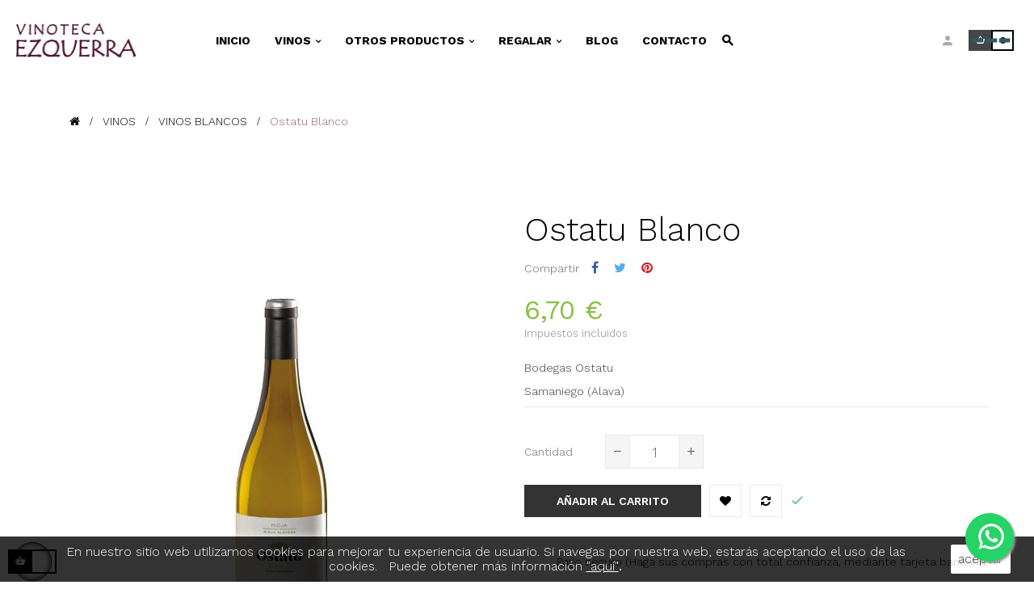

--- FILE ---
content_type: text/html; charset=utf-8
request_url: https://vinotecaezquerra.com/vinos-blancos/50-ostatu-blanco.html
body_size: 17843
content:
<!doctype html>
<html lang="es"  class="default" >

  <head>
    
      
  <meta charset="utf-8">


  <meta http-equiv="x-ua-compatible" content="ie=edge">



  <link rel="canonical" href="https://vinotecaezquerra.com/vinos-blancos/50-ostatu-blanco.html">

  <title>Comprar Vino Ostatu| Comprar Vino | Vinoteca Ezquerra Vitoria</title>
  <meta name="description" content="Comprar Vino Ostatu |Ostatu es un vino elaborado en la localidad alavesa de Samaniego">
  <meta name="keywords" content="comprar vino blanco,comprar vino ostatu">
      
          <link rel="alternate" href="https://vinotecaezquerra.com/vinos-blancos/50-ostatu-blanco.html" hreflang="es">
      



  <meta name="viewport" content="width=device-width, initial-scale=1">



  <link rel="icon" type="image/vnd.microsoft.icon" href="/img/favicon.ico?1548426136">
  <link rel="shortcut icon" type="image/x-icon" href="/img/favicon.ico?1548426136">


  

    <link rel="stylesheet" href="https://vinotecaezquerra.com/themes/euscommerce/assets/cache/theme-318cab200.css" type="text/css" media="all">



   
                    
                    


  

  <script type="text/javascript">
        var LEO_COOKIE_THEME = "AP_MODULE_PANEL_CONFIG";
        var add_cart_error = "An error occurred while processing your request. Please try again";
        var buttoncompare_title_add = "Comparar";
        var buttoncompare_title_remove = "Eliminar de comparaci\u00f3n";
        var buttonwishlist_title_add = "Lista de deseos";
        var buttonwishlist_title_remove = "Sacar de la WishList";
        var comparator_max_item = 3;
        var compared_products = [];
        var enable_dropdown_defaultcart = 1;
        var enable_flycart_effect = 1;
        var enable_notification = 1;
        var height_cart_item = "135";
        var isLogged = false;
        var leo_token = "c7ad9198a516d94200d86990dc1a1332";
        var lf_is_gen_rtl = false;
        var number_cartitem_display = 3;
        var prestashop = {"cart":{"products":[],"totals":{"total":{"type":"total","label":"Total","amount":0,"value":"0,00\u00a0\u20ac"},"total_including_tax":{"type":"total","label":"Total (impuestos incl.)","amount":0,"value":"0,00\u00a0\u20ac"},"total_excluding_tax":{"type":"total","label":"Total (impuestos excl.)","amount":0,"value":"0,00\u00a0\u20ac"}},"subtotals":{"products":{"type":"products","label":"Subtotal","amount":0,"value":"0,00\u00a0\u20ac"},"discounts":null,"shipping":{"type":"shipping","label":"Transporte","amount":0,"value":"Gratis"},"tax":{"type":"tax","label":"Impuestos incluidos","amount":0,"value":"0,00\u00a0\u20ac"}},"products_count":0,"summary_string":"0 art\u00edculos","vouchers":{"allowed":0,"added":[]},"discounts":[],"minimalPurchase":0,"minimalPurchaseRequired":""},"currency":{"name":"euro","iso_code":"EUR","iso_code_num":"978","sign":"\u20ac"},"customer":{"lastname":null,"firstname":null,"email":null,"birthday":null,"newsletter":null,"newsletter_date_add":null,"optin":null,"website":null,"company":null,"siret":null,"ape":null,"is_logged":false,"gender":{"type":null,"name":null},"addresses":[]},"language":{"name":"Espa\u00f1ol (Spanish)","iso_code":"es","locale":"es-ES","language_code":"es","is_rtl":"0","date_format_lite":"d\/m\/Y","date_format_full":"d\/m\/Y H:i:s","id":1},"page":{"title":"","canonical":null,"meta":{"title":"Comprar Vino Ostatu| Comprar Vino | Vinoteca Ezquerra Vitoria","description":"Comprar Vino Ostatu |Ostatu es un vino elaborado en la localidad alavesa de Samaniego","keywords":"comprar vino blanco,comprar vino ostatu","robots":"index"},"page_name":"product","body_classes":{"lang-es":true,"lang-rtl":false,"country-ES":true,"currency-EUR":true,"layout-full-width":true,"page-product":true,"tax-display-enabled":true,"product-id-50":true,"product-Ostatu Blanco":true,"product-id-category-57":true,"product-id-manufacturer-0":true,"product-id-supplier-0":true,"product-available-for-order":true},"admin_notifications":[]},"shop":{"name":"Vinoteca Ezquerra","logo":"\/img\/shop-logo-1548426136.jpg","stores_icon":"\/img\/logo_stores.png","favicon":"\/img\/favicon.ico"},"urls":{"base_url":"https:\/\/vinotecaezquerra.com\/","current_url":"https:\/\/vinotecaezquerra.com\/vinos-blancos\/50-ostatu-blanco.html","shop_domain_url":"https:\/\/vinotecaezquerra.com","img_ps_url":"https:\/\/vinotecaezquerra.com\/img\/","img_cat_url":"https:\/\/vinotecaezquerra.com\/img\/c\/","img_lang_url":"https:\/\/vinotecaezquerra.com\/img\/l\/","img_prod_url":"https:\/\/vinotecaezquerra.com\/img\/p\/","img_manu_url":"https:\/\/vinotecaezquerra.com\/img\/m\/","img_sup_url":"https:\/\/vinotecaezquerra.com\/img\/su\/","img_ship_url":"https:\/\/vinotecaezquerra.com\/img\/s\/","img_store_url":"https:\/\/vinotecaezquerra.com\/img\/st\/","img_col_url":"https:\/\/vinotecaezquerra.com\/img\/co\/","img_url":"https:\/\/vinotecaezquerra.com\/themes\/euscommerce\/assets\/img\/","css_url":"https:\/\/vinotecaezquerra.com\/themes\/euscommerce\/assets\/css\/","js_url":"https:\/\/vinotecaezquerra.com\/themes\/euscommerce\/assets\/js\/","pic_url":"https:\/\/vinotecaezquerra.com\/upload\/","pages":{"address":"https:\/\/vinotecaezquerra.com\/direccion","addresses":"https:\/\/vinotecaezquerra.com\/direcciones","authentication":"https:\/\/vinotecaezquerra.com\/iniciar-sesion","cart":"https:\/\/vinotecaezquerra.com\/carrito","category":"https:\/\/vinotecaezquerra.com\/index.php?controller=category","cms":"https:\/\/vinotecaezquerra.com\/index.php?controller=cms","contact":"https:\/\/vinotecaezquerra.com\/contactanos","discount":"https:\/\/vinotecaezquerra.com\/descuento","guest_tracking":"https:\/\/vinotecaezquerra.com\/seguimiento-pedido-invitado","history":"https:\/\/vinotecaezquerra.com\/historial-compra","identity":"https:\/\/vinotecaezquerra.com\/datos-personales","index":"https:\/\/vinotecaezquerra.com\/","my_account":"https:\/\/vinotecaezquerra.com\/mi-cuenta","order_confirmation":"https:\/\/vinotecaezquerra.com\/confirmacion-pedido","order_detail":"https:\/\/vinotecaezquerra.com\/index.php?controller=order-detail","order_follow":"https:\/\/vinotecaezquerra.com\/seguimiento-pedido","order":"https:\/\/vinotecaezquerra.com\/pedido","order_return":"https:\/\/vinotecaezquerra.com\/index.php?controller=order-return","order_slip":"https:\/\/vinotecaezquerra.com\/facturas-abono","pagenotfound":"https:\/\/vinotecaezquerra.com\/pagina-no-encontrada","password":"https:\/\/vinotecaezquerra.com\/recuperar-contrasena","pdf_invoice":"https:\/\/vinotecaezquerra.com\/index.php?controller=pdf-invoice","pdf_order_return":"https:\/\/vinotecaezquerra.com\/index.php?controller=pdf-order-return","pdf_order_slip":"https:\/\/vinotecaezquerra.com\/index.php?controller=pdf-order-slip","prices_drop":"https:\/\/vinotecaezquerra.com\/productos-rebajados","product":"https:\/\/vinotecaezquerra.com\/index.php?controller=product","search":"https:\/\/vinotecaezquerra.com\/busqueda","sitemap":"https:\/\/vinotecaezquerra.com\/mapa del sitio","stores":"https:\/\/vinotecaezquerra.com\/tiendas","supplier":"https:\/\/vinotecaezquerra.com\/proveedor","register":"https:\/\/vinotecaezquerra.com\/iniciar-sesion?create_account=1","order_login":"https:\/\/vinotecaezquerra.com\/pedido?login=1"},"alternative_langs":{"es":"https:\/\/vinotecaezquerra.com\/vinos-blancos\/50-ostatu-blanco.html"},"theme_assets":"\/themes\/euscommerce\/assets\/","actions":{"logout":"https:\/\/vinotecaezquerra.com\/?mylogout="},"no_picture_image":{"bySize":{"cart_default":{"url":"https:\/\/vinotecaezquerra.com\/img\/p\/es-default-cart_default.jpg","width":80,"height":89},"small_default":{"url":"https:\/\/vinotecaezquerra.com\/img\/p\/es-default-small_default.jpg","width":100,"height":111},"home_default":{"url":"https:\/\/vinotecaezquerra.com\/img\/p\/es-default-home_default.jpg","width":400,"height":447},"medium_default":{"url":"https:\/\/vinotecaezquerra.com\/img\/p\/es-default-medium_default.jpg","width":452,"height":505},"large_default":{"url":"https:\/\/vinotecaezquerra.com\/img\/p\/es-default-large_default.jpg","width":1000,"height":1119}},"small":{"url":"https:\/\/vinotecaezquerra.com\/img\/p\/es-default-cart_default.jpg","width":80,"height":89},"medium":{"url":"https:\/\/vinotecaezquerra.com\/img\/p\/es-default-home_default.jpg","width":400,"height":447},"large":{"url":"https:\/\/vinotecaezquerra.com\/img\/p\/es-default-large_default.jpg","width":1000,"height":1119},"legend":""}},"configuration":{"display_taxes_label":true,"is_catalog":false,"show_prices":true,"opt_in":{"partner":false},"quantity_discount":{"type":"discount","label":"Descuento"},"voucher_enabled":0,"return_enabled":1},"field_required":[],"breadcrumb":{"links":[{"title":"Casa","url":"https:\/\/vinotecaezquerra.com\/"},{"title":"VINOS","url":"https:\/\/vinotecaezquerra.com\/32-vinos"},{"title":"VINOS BLANCOS","url":"https:\/\/vinotecaezquerra.com\/57-vinos-blancos"},{"title":"Ostatu Blanco","url":"https:\/\/vinotecaezquerra.com\/vinos-blancos\/50-ostatu-blanco.html"}],"count":4},"link":{"protocol_link":"https:\/\/","protocol_content":"https:\/\/"},"time":1766937226,"static_token":"c7ad9198a516d94200d86990dc1a1332","token":"5c28ac2532db9941db51e66b496456ce"};
        var productcompare_add = "El producto ha sido a\u00f1adido a la lista de comparaci\u00f3n";
        var productcompare_add_error = "An error occurred while adding. Please try again";
        var productcompare_max_item = "No se puede agregar m\u00e1s de 3 producto a la comparaci\u00f3n de productos";
        var productcompare_remove = "El producto se ha eliminado correctamente de la lista de comparaci\u00f3n";
        var productcompare_remove_error = "An error occurred while removing. Please try again";
        var productcompare_url = "https:\/\/vinotecaezquerra.com\/module\/leofeature\/productscompare";
        var productcompare_viewlistcompare = "Ver la lista de comparaci\u00f3n";
        var psemailsubscription_subscription = "https:\/\/vinotecaezquerra.com\/module\/ps_emailsubscription\/subscription";
        var psr_icon_color = "#F19D76";
        var show_popup = 0;
        var type_dropdown_defaultcart = "dropdown";
        var type_flycart_effect = "fade";
        var width_cart_item = "270";
        var wishlist_add = "El producto ha sido a\u00f1adido a su lista de deseos";
        var wishlist_cancel_txt = "Cancelar";
        var wishlist_confirm_del_txt = "Eliminar el elemento seleccionado?";
        var wishlist_del_default_txt = "No se puede eliminar por defecto deseos";
        var wishlist_email_txt = "Direcci\u00f3n de correo electr\u00f3nico";
        var wishlist_loggin_required = "Tienes que iniciar sesi\u00f3n para poder gestionar su lista de deseos";
        var wishlist_ok_txt = "De acuerdo";
        var wishlist_quantity_required = "Debe introducir una cantidad";
        var wishlist_remove = "El producto se retir\u00f3 con \u00e9xito de su Lista de deseos";
        var wishlist_reset_txt = "Reiniciar";
        var wishlist_send_txt = "Enviar";
        var wishlist_send_wishlist_txt = "Enviar lista de deseos";
        var wishlist_url = "https:\/\/vinotecaezquerra.com\/module\/leofeature\/mywishlist";
        var wishlist_viewwishlist = "Ver su lista de deseos";
      </script>
<script type="text/javascript">
	var choosefile_text = "Elija el archivo";
	var turnoff_popup_text = "No mostrar este popup de nuevo";

	var size_item_quickview = 97;
	var style_scroll_quickview = 'vertical';
	
	var size_item_page = 97;
	var style_scroll_page = 'vertical';
	
	var size_item_quickview_attr = 97;	
	var style_scroll_quickview_attr = 'vertical';
	
	var size_item_popup = 167;
	var style_scroll_popup = 'vertical';
</script>


  <script type="text/javascript">
	
	var FancyboxI18nClose = "Cancelar";
	var FancyboxI18nNext = "Siguiente";
	var FancyboxI18nPrev = "Anterior";
	var current_link = "http://vinotecaezquerra.com/";		
	var currentURL = window.location;
	currentURL = String(currentURL);
	currentURL = currentURL.replace("https://","").replace("http://","").replace("www.","").replace( /#\w*/, "" );
	current_link = current_link.replace("https://","").replace("http://","").replace("www.","");
	var text_warning_select_txt = "Por favor seleccione uno de quitar?";
	var text_confirm_remove_txt = "¿Seguro para eliminar fila de pie?";
	var close_bt_txt = "Cancelar";
	var list_menu = [];
	var list_menu_tmp = {};
	var list_tab = [];
	var isHomeMenu = 0;
	
</script><!-- @file modules\appagebuilder\views\templates\hook\header -->

<script>
    /**
     * List functions will run when document.ready()
     */
    var ap_list_functions = [];
    /**
     * List functions will run when window.load()
     */
    var ap_list_functions_loaded = [];

    /**
     * List functions will run when document.ready() for theme
     */
    
    var products_list_functions = [];
</script>


<script type='text/javascript'>
    var leoOption = {
        category_qty:1,
        product_list_image:0,
        product_one_img:0,
        productCdown: 1,
        productColor: 0,
        homeWidth: 400,
        homeheight: 447,
	}

    ap_list_functions.push(function(){
        if (typeof $.LeoCustomAjax !== "undefined" && $.isFunction($.LeoCustomAjax)) {
            var leoCustomAjax = new $.LeoCustomAjax();
            leoCustomAjax.processAjax();
        }
    });
</script>

  <script type="text/javascript">
    (window.gaDevIds=window.gaDevIds||[]).push('d6YPbH');
    (function(i,s,o,g,r,a,m){i['GoogleAnalyticsObject']=r;i[r]=i[r]||function(){
      (i[r].q=i[r].q||[]).push(arguments)},i[r].l=1*new Date();a=s.createElement(o),
      m=s.getElementsByTagName(o)[0];a.async=1;a.src=g;m.parentNode.insertBefore(a,m)
    })(window,document,'script','https://www.google-analytics.com/analytics.js','ga');

          ga('create', 'UA-38080637-1', 'auto');
                  ga('set', 'anonymizeIp', true);
              ga('send', 'pageview');
        ga('require', 'ec');
  </script>

 <script type="text/javascript">
            
        document.addEventListener('DOMContentLoaded', function() {
            if (typeof GoogleAnalyticEnhancedECommerce !== 'undefined') {
                var MBG = GoogleAnalyticEnhancedECommerce;
                MBG.setCurrency('EUR');
                MBG.add({"id":427,"name":"carmelo-rodero","category":"inicio","brand":"","variant":"","type":"typical","position":"0","quantity":1,"list":"product","url":"https%3A%2F%2Fvinotecaezquerra.com%2Finicio%2F427-carmelo-rodero.html","price":28.7},'',true);MBG.add({"id":432,"name":"honoro-vera","category":"inicio","brand":"","variant":"","type":"typical","position":1,"quantity":1,"list":"product","url":"https%3A%2F%2Fvinotecaezquerra.com%2Finicio%2F432-honoro-vera.html","price":6.6},'',true);MBG.add({"id":434,"name":"juan-gil","category":"inicio","brand":"","variant":"","type":"typical","position":2,"quantity":1,"list":"product","url":"https%3A%2F%2Fvinotecaezquerra.com%2Finicio%2F434-juan-gil.html","price":6.1},'',true);MBG.add({"id":473,"name":"macan","category":"vinos","brand":"","variant":"","type":"typical","position":3,"quantity":1,"list":"product","url":"https%3A%2F%2Fvinotecaezquerra.com%2Fvinos%2F473-macan.html","price":98.45},'',true);MBG.add({"id":475,"name":"lagar-de-santiago","category":"inicio","brand":"","variant":"","type":"typical","position":4,"quantity":1,"list":"product","url":"https%3A%2F%2Fvinotecaezquerra.com%2Finicio%2F475-lagar-de-santiago.html","price":4.2},'',true);MBG.add({"id":486,"name":"hiru-3-racimos","category":"inicio","brand":"","variant":"","type":"typical","position":5,"quantity":1,"list":"product","url":"https%3A%2F%2Fvinotecaezquerra.com%2Finicio%2F486-hiru-3-racimos.html","price":128.65},'',true);MBG.add({"id":527,"name":"carravalseca-ecologico-maceracion-carbonica","category":"inicio","brand":"","variant":"","type":"typical","position":6,"quantity":1,"list":"product","url":"https%3A%2F%2Fvinotecaezquerra.com%2Finicio%2F527-carravalseca-ecologico-maceracion-carbonica.html","price":7.25},'',true);MBG.add({"id":528,"name":"luberri","category":"inicio","brand":"","variant":"","type":"typical","position":7,"quantity":1,"list":"product","url":"https%3A%2F%2Fvinotecaezquerra.com%2Finicio%2F528-luberri-.html","price":6.45},'',true);MBG.addProductClick({"id":427,"name":"carmelo-rodero","category":"inicio","brand":"","variant":"","type":"typical","position":"0","quantity":1,"list":"product","url":"https%3A%2F%2Fvinotecaezquerra.com%2Finicio%2F427-carmelo-rodero.html","price":28.7});MBG.addProductClick({"id":432,"name":"honoro-vera","category":"inicio","brand":"","variant":"","type":"typical","position":1,"quantity":1,"list":"product","url":"https%3A%2F%2Fvinotecaezquerra.com%2Finicio%2F432-honoro-vera.html","price":6.6});MBG.addProductClick({"id":434,"name":"juan-gil","category":"inicio","brand":"","variant":"","type":"typical","position":2,"quantity":1,"list":"product","url":"https%3A%2F%2Fvinotecaezquerra.com%2Finicio%2F434-juan-gil.html","price":6.1});MBG.addProductClick({"id":473,"name":"macan","category":"vinos","brand":"","variant":"","type":"typical","position":3,"quantity":1,"list":"product","url":"https%3A%2F%2Fvinotecaezquerra.com%2Fvinos%2F473-macan.html","price":98.45});MBG.addProductClick({"id":475,"name":"lagar-de-santiago","category":"inicio","brand":"","variant":"","type":"typical","position":4,"quantity":1,"list":"product","url":"https%3A%2F%2Fvinotecaezquerra.com%2Finicio%2F475-lagar-de-santiago.html","price":4.2});MBG.addProductClick({"id":486,"name":"hiru-3-racimos","category":"inicio","brand":"","variant":"","type":"typical","position":5,"quantity":1,"list":"product","url":"https%3A%2F%2Fvinotecaezquerra.com%2Finicio%2F486-hiru-3-racimos.html","price":128.65});MBG.addProductClick({"id":527,"name":"carravalseca-ecologico-maceracion-carbonica","category":"inicio","brand":"","variant":"","type":"typical","position":6,"quantity":1,"list":"product","url":"https%3A%2F%2Fvinotecaezquerra.com%2Finicio%2F527-carravalseca-ecologico-maceracion-carbonica.html","price":7.25});MBG.addProductClick({"id":528,"name":"luberri","category":"inicio","brand":"","variant":"","type":"typical","position":7,"quantity":1,"list":"product","url":"https%3A%2F%2Fvinotecaezquerra.com%2Finicio%2F528-luberri-.html","price":6.45});
            }
        });
        
    </script>





    
  <meta property="og:type" content="product">
  <meta property="og:url" content="https://vinotecaezquerra.com/vinos-blancos/50-ostatu-blanco.html">
  <meta property="og:title" content="Comprar Vino Ostatu| Comprar Vino | Vinoteca Ezquerra Vitoria">
  <meta property="og:site_name" content="Vinoteca Ezquerra">
  <meta property="og:description" content="Comprar Vino Ostatu |Ostatu es un vino elaborado en la localidad alavesa de Samaniego">
  <meta property="og:image" content="https://vinotecaezquerra.com/689-large_default/ostatu-blanco.jpg">
  <meta property="product:pretax_price:amount" content="5.53719">
  <meta property="product:pretax_price:currency" content="EUR">
  <meta property="product:price:amount" content="6.7">
  <meta property="product:price:currency" content="EUR">
    <meta property="product:weight:value" content="1.800000">
  <meta property="product:weight:units" content="kg">
  
  </head>

  <body id="product" class="lang-es country-es currency-eur layout-full-width page-product tax-display-enabled product-id-50 product-ostatu-blanco product-id-category-57 product-id-manufacturer-0 product-id-supplier-0 product-available-for-order  has-breadcrumb">

    
      
    

    <main id="page">
      
              
      <header id="header">
        <div class="header-container">
          
            
  <div class="header-banner">
            <div class="inner"></div>
      </div>



  <nav class="header-nav">
    <div class="topnav">
              <div class="inner"></div>
          </div>
    <div class="bottomnav">
              <div class="inner"></div>
          </div>
  </nav>



  <div class="header-top">
          <div class="inner"><!-- @file modules\appagebuilder\views\templates\hook\ApRow -->
    <div        class="row box-top-header ApRow  has-bg bg-boxed"
	        data-bg=" no-repeat"                style="background: no-repeat;"        >
                                            <!-- @file modules\appagebuilder\views\templates\hook\ApColumn -->
<div    class="col-xl-2-4 col-lg-3 col-md-12 col-sm-12 col-xs-12 col-sp-12 left-top-header ApColumn "
	    >
                    <!-- @file modules\appagebuilder\views\templates\hook\ApGenCode -->

	               <a href="https://vinotecaezquerra.com/"  title="Vinoteca Ezquerra">                 <img class="logo img-responsive  img-fluid" src="/img/shop-logo-1548426136.jpg" alt="Vinoteca Ezquerra">               </a>           

    </div><!-- @file modules\appagebuilder\views\templates\hook\ApColumn -->
<div    class="col-xl-7-2 col-lg-7 col-md-6 col-sm-6 col-xs-6 col-sp-6 center-top-header popup-search menu-float ApColumn "
	    >
                    <!-- @file modules\appagebuilder\views\templates\hook\ApSlideShow -->
<div id="memgamenu-form_9102493332074322" class="ApMegamenu">
				<nav data-megamenu-id="9102493332074322" class="leo-megamenu cavas_menu navbar navbar-default enable-canvas " role="navigation">
			<!-- Brand and toggle get grouped for better mobile display -->
			<div class="navbar-header">
				<button type="button" class="navbar-toggler hidden-lg-up" data-toggle="collapse" data-target=".megamenu-off-canvas-9102493332074322">
					<span class="sr-only">Navegación de palanca</span>
					&#9776;
					<!--
					<span class="icon-bar"></span>
					<span class="icon-bar"></span>
					<span class="icon-bar"></span>
					-->
				</button>
			</div>
			<!-- Collect the nav links, forms, and other content for toggling -->
						<div class="leo-top-menu collapse navbar-toggleable-md megamenu-off-canvas megamenu-off-canvas-9102493332074322"><ul class="nav navbar-nav megamenu horizontal"><li class="nav-item   " ><a href="https://vinotecaezquerra.com/" target="_self" class="nav-link has-category"><span class="menu-title">INICIO</span></a></li><li class="nav-item parent dropdown    " ><a class="nav-link dropdown-toggle has-category" data-toggle="dropdown" href="https://vinotecaezquerra.com/32-vinos" target="_self"><span class="menu-title">VINOS</span></a><b class="caret"></b><div class="dropdown-menu level1"  ><div class="dropdown-menu-inner"><div class="row"><div class="col-sm-12 mega-col" data-colwidth="12" data-type="menu" ><div class="inner"><ul><li class="nav-item parent dropdown-submenu  " ><a class="nav-link dropdown-toggle" data-toggle="dropdown" href="https://vinotecaezquerra.com/56-vinos-tintos"><span class="menu-title">TINTOS</span></a><b class="caret"></b><div class="dropdown-menu level2"  ><div class="dropdown-menu-inner"><div class="row"><div class="col-sm-12 mega-col" data-colwidth="12" data-type="menu" ><div class="inner"><ul><li class="nav-item parent dropdown-submenu  " ><a class="nav-link dropdown-toggle" data-toggle="dropdown" href="https://vinotecaezquerra.com/84-rioja"><span class="menu-title">RIOJA</span></a><b class="caret"></b><div class="dropdown-menu level3"  ><div class="dropdown-menu-inner"><div class="row"><div class="col-sm-12 mega-col" data-colwidth="12" data-type="menu" ><div class="inner"><ul><li class="nav-item   " ><a class="nav-link" href="https://vinotecaezquerra.com/63-maceracion-carbonica" target="_self"><span class="menu-title">MACERACIÓN CARBÓNICA</span></a></li></ul></div></div></div></div></div></li><li class="nav-item   " ><a class="nav-link" href="https://vinotecaezquerra.com/66-ribera-de-duero" target="_self"><span class="menu-title">RIBERA DE DUERO</span></a></li><li class="nav-item   " ><a class="nav-link" href="https://vinotecaezquerra.com/81-navarra" target="_self"><span class="menu-title">NAVARRA</span></a></li><li class="nav-item   " ><a class="nav-link" href="https://vinotecaezquerra.com/68-bierzo" target="_self"><span class="menu-title">BIERZO</span></a></li><li class="nav-item   " ><a class="nav-link" href="https://vinotecaezquerra.com/70-chile" target="_self"><span class="menu-title">CHILE</span></a></li><li class="nav-item   " ><a class="nav-link" href="https://vinotecaezquerra.com/67-jumilla" target="_self"><span class="menu-title">JUMILLA</span></a></li><li class="nav-item   " ><a class="nav-link" href="https://vinotecaezquerra.com/79-italia" target="_self"><span class="menu-title">ITALIA</span></a></li><li class="nav-item   " ><a class="nav-link" href="https://vinotecaezquerra.com/80-la-mancha" target="_self"><span class="menu-title">LA MANCHA</span></a></li><li class="nav-item   " ><a class="nav-link" href="https://vinotecaezquerra.com/83-toro" target="_self"><span class="menu-title">TORO</span></a></li></ul></div></div></div></div></div></li><li class="nav-item parent dropdown-submenu  " ><a class="nav-link dropdown-toggle" data-toggle="dropdown" href="https://vinotecaezquerra.com/57-vinos-blancos"><span class="menu-title">BLANCOS</span></a><b class="caret"></b><div class="dropdown-menu level2"  ><div class="dropdown-menu-inner"><div class="row"><div class="col-sm-12 mega-col" data-colwidth="12" data-type="menu" ><div class="inner"><ul><li class="nav-item   " ><a class="nav-link" href="https://vinotecaezquerra.com/57-vinos-blancos" target="_self"><span class="menu-title">RIOJA</span></a></li><li class="nav-item   " ><a class="nav-link" href="https://vinotecaezquerra.com/69-valdeorras" target="_self"><span class="menu-title">VALDEORRAS</span></a></li><li class="nav-item   " ><a class="nav-link" href="https://vinotecaezquerra.com/74-bizkaiko-txakolina" target="_self"><span class="menu-title">BIZKAIKO TXAKOLINA</span></a></li><li class="nav-item   " ><a class="nav-link" href="" target="_self"><span class="menu-title">TXAKOLI DE ALAVA</span></a></li><li class="nav-item   " ><a class="nav-link" href="https://vinotecaezquerra.com/113-getariako-txakolina" target="_self"><span class="menu-title">GETARIAKO TXAKOLINA</span></a></li><li class="nav-item   " ><a class="nav-link" href="https://vinotecaezquerra.com/90-rias-baixas" target="_self"><span class="menu-title">RIAS BAIXAS</span></a></li><li class="nav-item   " ><a class="nav-link" href="https://vinotecaezquerra.com/73-alemania" target="_self"><span class="menu-title">ALEMANIA</span></a></li><li class="nav-item   " ><a class="nav-link" href="https://vinotecaezquerra.com/103-vinos-de-la-tierra-de-castilla-leon" target="_self"><span class="menu-title">VINOS DE LA TIERRA DE CASTILLA LEÓN</span></a></li><li class="nav-item   " ><a class="nav-link" href="https://vinotecaezquerra.com/75-rueda" target="_self"><span class="menu-title">RUEDA</span></a></li><li class="nav-item   " ><a class="nav-link" href="https://vinotecaezquerra.com/57-vinos-blancos" target="_self"><span class="menu-title">BIERZO</span></a></li></ul></div></div></div></div></div></li><li class="nav-item parent dropdown-submenu  " ><a class="nav-link dropdown-toggle" data-toggle="dropdown" href="https://vinotecaezquerra.com/58-vinos-rosados"><span class="menu-title">ROSADOS</span></a><b class="caret"></b><div class="dropdown-menu level2"  ><div class="dropdown-menu-inner"><div class="row"><div class="col-sm-12 mega-col" data-colwidth="12" data-type="menu" ><div class="inner"><ul><li class="nav-item   " ><a class="nav-link" href="https://vinotecaezquerra.com/84-rioja" target="_self"><span class="menu-title">RIOJA</span></a></li><li class="nav-item   " ><a class="nav-link" href="https://vinotecaezquerra.com/81-navarra" target="_self"><span class="menu-title">NAVARRA</span></a></li></ul></div></div></div></div></div></li><li class="nav-item parent dropdown-submenu  " ><a class="nav-link dropdown-toggle" data-toggle="dropdown" href="https://vinotecaezquerra.com/87-espumosos"><span class="menu-title">ESPUMOSOS</span></a><b class="caret"></b><div class="dropdown-menu level2"  ><div class="dropdown-menu-inner"><div class="row"><div class="col-sm-12 mega-col" data-colwidth="12" data-type="menu" ><div class="inner"><ul><li class="nav-item   " ><a class="nav-link" href="https://vinotecaezquerra.com/61-cava" target="_self"><span class="menu-title">CAVA</span></a></li><li class="nav-item   " ><a class="nav-link" href="https://vinotecaezquerra.com/62-champagne" target="_self"><span class="menu-title">CHAMPAGNE</span></a></li></ul></div></div></div></div></div></li><li class="nav-item parent dropdown-submenu  " ><a class="nav-link dropdown-toggle" data-toggle="dropdown" href="https://vinotecaezquerra.com/60-vinos-dulces"><span class="menu-title">DULCES</span></a><b class="caret"></b><div class="dropdown-menu level2"  ><div class="dropdown-menu-inner"><div class="row"><div class="col-sm-12 mega-col" data-colwidth="12" data-type="menu" ><div class="inner"><ul><li class="nav-item   " ><a class="nav-link" href="https://vinotecaezquerra.com/82-malaga" target="_self"><span class="menu-title">MÁLAGA</span></a></li><li class="nav-item   " ><a class="nav-link" href="https://vinotecaezquerra.com/74-bizkaiko-txakolina" target="_self"><span class="menu-title">BIZKAIKO TXAKOLINA</span></a></li></ul></div></div></div></div></div></li><li class="nav-item   " ><a class="nav-link" href="https://vinotecaezquerra.com/76-sin-alcohol" target="_self"><span class="menu-title">SIN ALCOHOL</span></a></li></ul></div></div></div></div></div></li><li class="nav-item parent dropdown    " ><a class="nav-link dropdown-toggle has-category" data-toggle="dropdown" href="https://vinotecaezquerra.com/35-otros-productos" target="_self"><span class="menu-title">OTROS PRODUCTOS</span></a><b class="caret"></b><div class="dropdown-menu level1"  ><div class="dropdown-menu-inner"><div class="row"><div class="col-sm-12 mega-col" data-colwidth="12" data-type="menu" ><div class="inner"><ul><li class="nav-item   " ><a class="nav-link" href="https://vinotecaezquerra.com/36-aceites" target="_self"><span class="menu-title">ACEITE</span></a></li><li class="nav-item   " ><a class="nav-link" href="https://vinotecaezquerra.com/41-anis-para-patxaran-y-otros-destilados" target="_self"><span class="menu-title">ANÍS PARA PATXARAN Y OTROS DESTILADOS</span></a></li><li class="nav-item   " ><a class="nav-link" href="https://vinotecaezquerra.com/59-botas-de-vino" target="_self"><span class="menu-title">BOTAS DE VINO</span></a></li><li class="nav-item   " ><a class="nav-link" href="https://vinotecaezquerra.com/54-botella-con-mensaje" target="_self"><span class="menu-title">BOTELLAS PERSONALIZADAS</span></a></li><li class="nav-item   " ><a class="nav-link" href="https://vinotecaezquerra.com/46-cursos-de-cata" target="_self"><span class="menu-title">CURSOS DE CATA</span></a></li><li class="nav-item   " ><a class="nav-link" href="https://vinotecaezquerra.com/48-brasas-aromaticas" target="_self"><span class="menu-title">CHIPS DE BARRICA</span></a></li><li class="nav-item   " ><a class="nav-link" href="https://vinotecaezquerra.com/42-estuches-y-presentaciones" target="_self"><span class="menu-title">ESTUCHES Y PRESENTACIONES</span></a></li><li class="nav-item   " ><a class="nav-link" href="https://vinotecaezquerra.com/45-licores" target="_self"><span class="menu-title">LICORES</span></a></li><li class="nav-item   " ><a class="nav-link" href="https://vinotecaezquerra.com/47-lotes" target="_self"><span class="menu-title">LOTES</span></a></li><li class="nav-item   " ><a class="nav-link" href="https://vinotecaezquerra.com/92-patxaran" target="_self"><span class="menu-title">PATXARAN</span></a></li><li class="nav-item   " ><a class="nav-link" href="https://vinotecaezquerra.com/53-sidra" target="_self"><span class="menu-title">SIDRA</span></a></li><li class="nav-item   " ><a class="nav-link" href="https://vinotecaezquerra.com/91-vermut" target="_self"><span class="menu-title">VERMUT</span></a></li><li class="nav-item   " ><a class="nav-link" href="https://vinotecaezquerra.com/39-vinagre" target="_self"><span class="menu-title">VINAGRE</span></a></li><li class="nav-item   " ><a class="nav-link" href="https://vinotecaezquerra.com/40-vinoterapia" target="_self"><span class="menu-title">VINOTERAPIA</span></a></li></ul></div></div></div></div></div></li><li class="nav-item parent dropdown    " ><a class="nav-link dropdown-toggle has-category" data-toggle="dropdown" href="https://vinotecaezquerra.com/55-ocasiones-para-regalar" target="_self"><span class="menu-title">REGALAR</span></a><b class="caret"></b><div class="dropdown-menu level1"  ><div class="dropdown-menu-inner"><div class="row"><div class="col-sm-12 mega-col" data-colwidth="12" data-type="menu" ><div class="inner"><ul><li class="nav-item   " ><a class="nav-link" href="https://vinotecaezquerra.com/54-botella-con-mensaje" target="_self"><span class="menu-title">BOTELLAS PERSONALIZADAS</span></a></li><li class="nav-item   " ><a class="nav-link" href="https://vinotecaezquerra.com/47-lotes" target="_self"><span class="menu-title">LOTES</span></a></li></ul></div></div></div></div></div></li><li class="nav-item   " ><a href="http://vinotecaezquerra.com/blog.html" target="_self" class="nav-link has-category"><span class="menu-title">BLOG</span></a></li><li class="nav-item   " ><a href="https://vinotecaezquerra.com/contactanos" target="_self" class="nav-link has-category"><span class="menu-title">CONTACTO</span></a></li></ul></div>
	</nav>
	<script type="text/javascript">
	// <![CDATA[				
			// var type="horizontal";
			// checkActiveLink();
			// checkTarget();
			list_menu_tmp.id = 9102493332074322;
			list_menu_tmp.type = 'horizontal';
	// ]]>
	
									
				// offCanvas();
				// var show_cavas = 1;
				// console.log('testaaa');
				// console.log(show_cavas);
				list_menu_tmp.show_cavas =1;
			
		
				
		list_menu_tmp.list_tab = list_tab;
		list_menu.push(list_menu_tmp);
		list_menu_tmp = {};	
		list_tab = {};
		
	</script>
	</div>
<!-- @file modules\appagebuilder\views\templates\hook\ApModule -->
<!-- Block search module TOP -->
<div id="search_widget" class="search-widget js-dropdown popup-over" data-search-controller-url="//vinotecaezquerra.com/busqueda">
	<a href="javascript:void(0)" data-toggle="dropdown" class="float-xs-right popup-title">
	    <i class="fa fa-search search"></i>
	</a>
	<form method="get" action="//vinotecaezquerra.com/busqueda" class="popup-content dropdown-menu">
		<input type="hidden" name="controller" value="search">
		<input type="text" name="s" value="" placeholder="Busque en nuestro catálogo" aria-label="Search">
		<button type="submit">
			<i class="fa fa-search search"></i>
		</button>
	</form>
</div>
<!-- /Block search module TOP -->

    </div><!-- @file modules\appagebuilder\views\templates\hook\ApColumn -->
<div    class="col-xl-2-4 col-lg-2 col-md-6 col-sm-6 col-xs-6 col-sp-6 right-top-header hidden-title-popup hidden-title-cart ApColumn "
	    >
                    <!-- @file modules\appagebuilder\views\templates\hook\ApModule -->
<div class="userinfo-selector links dropdown js-dropdown popup-over ">
  <a href="javascript:void(0)" data-toggle="dropdown" class="popup-title" title="Cuenta">
    <i class="icon fa fa-user"></i>
    <span class="text-title">Mi cuenta</span>
    <i class="icon-arrow-down fa fa-sort-down"></i>
 </a>
  <ul class="popup-content dropdown-menu user-info">
          <li>
        <a
          class="signin dropdown-item"
          href="https://vinotecaezquerra.com/mi-cuenta"
          title="Acceda a su cuenta de cliente"
          rel="nofollow"
        >
          <span>Iniciar sesión</span>
        </a>
      </li>
      <li>
        <a
          class="myacount dropdown-item"
          href="https://vinotecaezquerra.com/mi-cuenta"
          title="Mi cuenta"
          rel="nofollow"
        >
          <span>Mi cuenta</span>
        </a>
      </li>
        <li class="check-out">
      <a
        class="checkout dropdown-item"
        href="//vinotecaezquerra.com/carrito?action=show"
        title="Checkout"
        rel="nofollow"
      >
        <span>Finalizar compra</span>
      </a>
    </li>
          <li>
        <a
          class="ap-btn-wishlist dropdown-item"
          href="//vinotecaezquerra.com/module/leofeature/mywishlist"
          title="Lista"
          rel="nofollow"
        >
          <span>Lista</span>
          <span class="ap-total-wishlist ap-total"></span>
        </a>
      </li>
              <li>
        <a
          class="ap-btn-compare dropdown-item"
          href="//vinotecaezquerra.com/module/leofeature/productscompare"
          title="Comparar"
          rel="nofollow"
        >
          <span>Comparar</span>
          <span class="ap-total-compare ap-total"></span>
       </a>
      </li>
      </ul>
</div><!-- @file modules\appagebuilder\views\templates\hook\ApModule -->
<div id="cart-block">
  <div class="blockcart cart-preview inactive" data-refresh-url="//vinotecaezquerra.com/module/ps_shoppingcart/ajax">
    <div class="header">
              <i class="shopping-cart fa fa-shopping-cart"></i>
        <span class="title-cart">Mi carrito</span>
        <span class="cart-products-count">
                      <span class="zero">0</span>
            <span class="empty"> - vacío</span>
                  </span>
          </div>
  </div>
</div>

    </div>            </div>
    </div>
          </div>
  
          
        </div>
      </header>
      
        
<aside id="notifications">
  <div class="container">
    
    
    
      </div>
</aside>
      
      <section id="wrapper">
      	
        
          <nav data-depth="4" class="breadcrumb">
  <div class="container">
        <ol itemscope itemtype="http://schema.org/BreadcrumbList">
      
                        
            <li itemprop="itemListElement" itemscope itemtype="http://schema.org/ListItem">
              <a itemprop="item" href="https://vinotecaezquerra.com/">
                <span itemprop="name">Casa</span>
              </a>
              <meta itemprop="position" content="1">
            </li>
          
                                
            <li itemprop="itemListElement" itemscope itemtype="http://schema.org/ListItem">
              <a itemprop="item" href="https://vinotecaezquerra.com/32-vinos">
                <span itemprop="name">VINOS</span>
              </a>
              <meta itemprop="position" content="2">
            </li>
          
                                
            <li itemprop="itemListElement" itemscope itemtype="http://schema.org/ListItem">
              <a itemprop="item" href="https://vinotecaezquerra.com/57-vinos-blancos">
                <span itemprop="name">VINOS BLANCOS</span>
              </a>
              <meta itemprop="position" content="3">
            </li>
          
                                
            <li itemprop="itemListElement" itemscope itemtype="http://schema.org/ListItem">
              <a itemprop="item" href="https://vinotecaezquerra.com/vinos-blancos/50-ostatu-blanco.html">
                <span itemprop="name">Ostatu Blanco</span>
              </a>
              <meta itemprop="position" content="4">
            </li>
          
                    
    </ol>
  </div>

      <div class="category-cover hidden-sm-down">
      <img src="https://vinotecaezquerra.com/themes/euscommerce/assets/img/bg-breadcrumb.jpg" class="img-fluid" alt="Breadcrumb image">
    </div>
  </nav>
        
                  <div class="container">
                  <div class="row">
            

            
  <div id="content-wrapper" class="col-lg-12 col-xs-12">
    
      

      
<section id="main" class="product-detail  product-image-thumbs product-thumbs-bottom" itemscope itemtype="https://schema.org/Product">
  <meta itemprop="url" content="https://vinotecaezquerra.com/vinos-blancos/50-ostatu-blanco.html"><div class="row"><div class="col-xl-6 col-lg-6 col-md-6 col-sm-12 col-xs-12 col-sp-12">

  <section class="page-content" id="content" data-templateview="bottom" data-numberimage="5" data-numberimage1200="5" data-numberimage992="4" data-numberimage768="3" data-numberimage576="3" data-numberimage480="2" data-numberimage360="2" data-templatemodal="1" data-templatezoomtype="out" data-zoomposition="right" data-zoomwindowwidth="400" data-zoomwindowheight="400">
    
      <div class="images-container">
        

          
            <div class="product-cover">
              
                <ul class="product-flags">
                                  </ul>
              
              <img id="zoom_product" data-type-zoom="" class="js-qv-product-cover img-fluid" src="https://vinotecaezquerra.com/689-large_default/ostatu-blanco.jpg" alt="" title="" itemprop="image">
              <div class="layer hidden-sm-down" data-toggle="modal" data-target="#product-modal">
                <i class="material-icons zoom-in">&#xE8FF;</i>
              </div>
            </div>
          

          
            <div id="thumb-gallery" class="product-thumb-images">
                              <div class="thumb-container  active ">
                  <a href="javascript:void(0)" data-image="https://vinotecaezquerra.com/689-large_default/ostatu-blanco.jpg" data-zoom-image="https://vinotecaezquerra.com/689-large_default/ostatu-blanco.jpg"> 
                    <img
                      class="thumb js-thumb  selected "
                      data-image-medium-src="https://vinotecaezquerra.com/689-medium_default/ostatu-blanco.jpg"
                      data-image-large-src="https://vinotecaezquerra.com/689-large_default/ostatu-blanco.jpg"
                      src="https://vinotecaezquerra.com/689-home_default/ostatu-blanco.jpg"
                      alt=""
                      title=""
                      itemprop="image"
                    >
                  </a>
                </div>
                          </div>
            
                      

        
        
      </div>
    
  </section>



  <div class="modal fade js-product-images-modal leo-product-modal" id="product-modal" data-thumbnails=".product-images-50">
  <div class="modal-dialog" role="document">
    <div class="modal-content">
      <div class="modal-body">
                <figure>
          <img class="js-modal-product-cover product-cover-modal"  src="https://vinotecaezquerra.com/689-large_default/ostatu-blanco.jpg" alt="" title="" itemprop="image">
          <figcaption class="image-caption">
          
            <div id="product-description-short" itemprop="description"><p>Bodegas Ostatu</p>
<p>Samaniego (Alava)</p></div>
          
        </figcaption>
        </figure>
        <aside id="thumbnails" class="thumbnails product-images product-images-50 text-sm-center">
          
                              <div class="thumb-container">
                  <img data-image-large-src="https://vinotecaezquerra.com/689-large_default/ostatu-blanco.jpg" class="thumb img-fluid js-modal-thumb selected " src="https://vinotecaezquerra.com/689-home_default/ostatu-blanco.jpg" alt="" title="" width="400" itemprop="image">
                </div>
                          
        </aside>
      </div>
    </div><!-- /.modal-content -->
  </div><!-- /.modal-dialog -->
</div><!-- /.modal -->

                            </div><div class="col-xl-6 col-lg-6 col-md-6 col-sm-12 col-xs-12 col-sp-12">

	
		<h1 class="h1 product-detail-name" itemprop="name">Ostatu Blanco</h1>
	


	<div class="product-additional-info">
  

      <div class="social-sharing">
      <span>Compartir</span>
      <ul>
                  <li class="facebook icon-gray"><a href="https://www.facebook.com/sharer.php?u=https%3A%2F%2Fvinotecaezquerra.com%2Fvinos-blancos%2F50-ostatu-blanco.html" class="text-hide" title="Compartir" target="_blank">Compartir</a></li>
                  <li class="twitter icon-gray"><a href="https://twitter.com/intent/tweet?text=Ostatu+Blanco https%3A%2F%2Fvinotecaezquerra.com%2Fvinos-blancos%2F50-ostatu-blanco.html" class="text-hide" title="Tuitear" target="_blank">Tuitear</a></li>
                  <li class="pinterest icon-gray"><a href="https://www.pinterest.com/pin/create/button/?media=https%3A%2F%2Fvinotecaezquerra.com%2F689%2Fostatu-blanco.jpg&amp;url=https%3A%2F%2Fvinotecaezquerra.com%2Fvinos-blancos%2F50-ostatu-blanco.html" class="text-hide" title="Pinterest" target="_blank">Pinterest</a></li>
              </ul>
    </div>
  

</div>



	  <div class="product-prices">
    

    
      <div
        class="product-price h5 "
        itemprop="offers"
        itemscope
        itemtype="https://schema.org/Offer"
      >
        <link itemprop="availability" href="https://schema.org/InStock"/>
        <meta itemprop="priceCurrency" content="EUR">

        <div class="current-price">
          <span itemprop="price" content="6.7">6,70 €</span>
          
          
                      

                  </div>

        
                  
      </div>
    

    
          

    
          

    
          

    

    <div class="tax-shipping-delivery-label">
              Impuestos incluidos
                    
              
                        </div>
  </div>



  <div id="product-description-short-50" class="description-short" itemprop="description"><p>Bodegas Ostatu</p>
<p>Samaniego (Alava)</p></div>

<div class="product-actions">
  
    <form action="https://vinotecaezquerra.com/carrito" method="post" id="add-to-cart-or-refresh">
      <input type="hidden" name="token" value="c7ad9198a516d94200d86990dc1a1332">
      <input type="hidden" name="id_product" value="50" id="product_page_product_id">
      <input type="hidden" name="id_customization" value="0" id="product_customization_id">

      
        <div class="product-variants">
  </div>
      

      
              

      
        <section class="product-discounts">
  </section>
      

      
        <div class="product-add-to-cart">
      
      <div class="product-quantity">
        <span class="control-label">Cantidad</span>
        <div class="qty">
          <input
            type="text"
            name="qty"
            id="quantity_wanted"
            value="1"
            class="input-group"
            min="1"
  	    aria-label="Cantidad"
          />
        </div>
      </div>
      <div class="add">
        <button class="btn btn-primary add-to-cart" data-button-action="add-to-cart" type="submit" >
          <i class="fa fa-shopping-cart"></i>
          Añadir al carrito
        </button>
      </div>
      <div class="wishlist">
			<a class="leo-wishlist-button btn-product btn" href="#" data-id-wishlist="" data-id-product="50" data-id-product-attribute="0" title="Lista de deseos">
			<span class="leo-wishlist-bt-loading cssload-speeding-wheel"></span>
			<span class="leo-wishlist-bt-content">
				<i class="icon-wishlist"></i>
				<span>Lista de deseos</span>
			</span>
		</a>
	</div>
      <div class="compare">
	<a class="leo-compare-button btn-product btn" href="#" data-id-product="50" title="Comparar">
		<span class="leo-compare-bt-loading cssload-speeding-wheel"></span>
		<span class="leo-compare-bt-content">
			<i class="icon-compare"></i>
			<span>Comparar</span>
		</span>
	</a>
</div>
      
                  <span id="product-availability">
                          <i class="material-icons rtl-no-flip product-available"></i>
                        En Stock
          </span>
              
      <div class="clearfix"></div>
    

    
      <p class="product-minimal-quantity">
              </p>
    
  </div>
      

      
        <input class="product-refresh ps-hidden-by-js" name="refresh" type="submit" value="Refrescar">
      
    </form>
  
</div>

  <div class="blockreassurance_product">
            <div>
            <span class="item-product">
                                                        <img class="svg invisible" src="/modules/blockreassurance/img/reassurance-1-1.jpg">
                                    &nbsp;
            </span>
                          <p class="block-title" style="color:#000000;">Pago seguro (Haga sus compras con total confianza, mediante tarjeta bancaria, transferencia bancaria o PAYPAL).</p>
                    </div>
            <div>
            <span class="item-product">
                                                        <img class="svg invisible" src="/modules/blockreassurance/img/ic_local_shipping_black_36dp_1x.png">
                                    &nbsp;
            </span>
                          <p class="block-title" style="color:#000000;">Transporte de confianza (Reciba cómodamente los productos en su casa o venga a recogerlos a nuestra tienda).</p>
                    </div>
            <div>
            <span class="item-product">
                                                        <img class="svg invisible" src="/modules/blockreassurance/img/reassurance-3-1.jpg">
                                    &nbsp;
            </span>
                          <p class="block-title" style="color:#000000;">Atención al cliente (No dude en ponerse en contacto con nosotros. Le atenderemos en lo que necesite).</p>
                    </div>
        <div class="clearfix"></div>
</div>


                            </div><div class="col-xl-12 col-lg-12 col-md-12 col-sm-12 col-xs-12 col-sp-12">

	<div class="product-tabs tabs">
	  	<ul class="nav nav-tabs" role="tablist">
		    		    	<li class="nav-item">
				   <a
					 class="nav-link active"
					 data-toggle="tab"
					 href="#description"
					 role="tab"
					 aria-controls="description"
					  aria-selected="true">Descripción</a>
				</li>
	    			    <li class="nav-item">
				<a
				  class="nav-link"
				  data-toggle="tab"
				  href="#product-details"
				  role="tab"
				  aria-controls="product-details"
				  >detalles del producto</a>
			</li>
		    		    			
	  	</ul>

	  	<div class="tab-content" id="tab-content">
		   	<div class="tab-pane fade in active" id="description" role="tabpanel">
		     	
		       		<div class="product-description"><p>Vino blanco Ostatu elaborado con 85% variedad viura, 15% malvasia. procedente de viñedos de 30 a 80 años.</p>
<p>Despalillado y estrujado mecánico.</p>
<p>Conservación en depósito hasta el embotellado.</p></div>
		     	
		   	</div>

		   	
		     	<div class="tab-pane fade"
     id="product-details"
     data-product="{&quot;id_shop_default&quot;:&quot;1&quot;,&quot;id_manufacturer&quot;:&quot;0&quot;,&quot;id_supplier&quot;:&quot;0&quot;,&quot;reference&quot;:&quot;&quot;,&quot;is_virtual&quot;:&quot;0&quot;,&quot;delivery_in_stock&quot;:&quot;&quot;,&quot;delivery_out_stock&quot;:&quot;&quot;,&quot;id_category_default&quot;:&quot;57&quot;,&quot;on_sale&quot;:&quot;0&quot;,&quot;online_only&quot;:&quot;0&quot;,&quot;ecotax&quot;:0,&quot;minimal_quantity&quot;:&quot;1&quot;,&quot;low_stock_threshold&quot;:null,&quot;low_stock_alert&quot;:&quot;0&quot;,&quot;price&quot;:6.7,&quot;unity&quot;:&quot;&quot;,&quot;unit_price_ratio&quot;:&quot;0.000000&quot;,&quot;additional_shipping_cost&quot;:&quot;0.00&quot;,&quot;customizable&quot;:&quot;0&quot;,&quot;text_fields&quot;:&quot;0&quot;,&quot;uploadable_files&quot;:&quot;0&quot;,&quot;redirect_type&quot;:&quot;404&quot;,&quot;id_type_redirected&quot;:&quot;0&quot;,&quot;available_for_order&quot;:&quot;1&quot;,&quot;available_date&quot;:&quot;0000-00-00&quot;,&quot;show_condition&quot;:&quot;1&quot;,&quot;condition&quot;:&quot;new&quot;,&quot;show_price&quot;:&quot;1&quot;,&quot;indexed&quot;:&quot;1&quot;,&quot;visibility&quot;:&quot;both&quot;,&quot;cache_default_attribute&quot;:&quot;0&quot;,&quot;advanced_stock_management&quot;:&quot;0&quot;,&quot;date_add&quot;:&quot;2012-11-25 22:12:28&quot;,&quot;date_upd&quot;:&quot;2025-12-11 18:39:03&quot;,&quot;pack_stock_type&quot;:&quot;3&quot;,&quot;meta_description&quot;:&quot;Comprar Vino Ostatu |Ostatu es un vino elaborado en la localidad alavesa de Samaniego&quot;,&quot;meta_keywords&quot;:&quot;comprar vino blanco,comprar vino ostatu&quot;,&quot;meta_title&quot;:&quot;Comprar Vino Ostatu| Comprar Vino | Vinoteca Ezquerra Vitoria&quot;,&quot;link_rewrite&quot;:&quot;ostatu-blanco&quot;,&quot;name&quot;:&quot;Ostatu Blanco&quot;,&quot;description&quot;:&quot;&lt;p&gt;Vino blanco Ostatu elaborado con 85% variedad viura, 15% malvasia. procedente de vi\u00f1edos de\u00a030 a 80 a\u00f1os.&lt;\/p&gt;\n&lt;p&gt;Despalillado y estrujado mec\u00e1nico.&lt;\/p&gt;\n&lt;p&gt;Conservaci\u00f3n en dep\u00f3sito hasta el embotellado.&lt;\/p&gt;&quot;,&quot;description_short&quot;:&quot;&lt;p&gt;Bodegas Ostatu&lt;\/p&gt;\n&lt;p&gt;Samaniego (Alava)&lt;\/p&gt;&quot;,&quot;available_now&quot;:&quot;&quot;,&quot;available_later&quot;:&quot;&quot;,&quot;id&quot;:50,&quot;id_product&quot;:50,&quot;out_of_stock&quot;:1,&quot;new&quot;:0,&quot;id_product_attribute&quot;:&quot;0&quot;,&quot;quantity_wanted&quot;:1,&quot;extraContent&quot;:[],&quot;allow_oosp&quot;:1,&quot;category&quot;:&quot;vinos-blancos&quot;,&quot;category_name&quot;:&quot;VINOS BLANCOS&quot;,&quot;link&quot;:&quot;https:\/\/vinotecaezquerra.com\/vinos-blancos\/50-ostatu-blanco.html&quot;,&quot;attribute_price&quot;:0,&quot;price_tax_exc&quot;:5.53719,&quot;price_without_reduction&quot;:6.7,&quot;reduction&quot;:0,&quot;specific_prices&quot;:false,&quot;quantity&quot;:365518,&quot;quantity_all_versions&quot;:365518,&quot;id_image&quot;:&quot;es-default&quot;,&quot;features&quot;:[{&quot;name&quot;:&quot;A\u00f1ada&quot;,&quot;value&quot;:&quot;2024&quot;,&quot;id_feature&quot;:&quot;13&quot;},{&quot;name&quot;:&quot;D.O.&quot;,&quot;value&quot;:&quot;Rioja&quot;,&quot;id_feature&quot;:&quot;14&quot;},{&quot;name&quot;:&quot;Elaboraci\u00f3n&quot;,&quot;value&quot;:&quot;J\u00f3ven&quot;,&quot;id_feature&quot;:&quot;15&quot;},{&quot;name&quot;:&quot;Tipo&quot;,&quot;value&quot;:&quot;Blanco&quot;,&quot;id_feature&quot;:&quot;16&quot;}],&quot;attachments&quot;:[],&quot;virtual&quot;:0,&quot;pack&quot;:0,&quot;packItems&quot;:[],&quot;nopackprice&quot;:0,&quot;customization_required&quot;:false,&quot;rate&quot;:21,&quot;tax_name&quot;:&quot;IVA ES 21%&quot;,&quot;ecotax_rate&quot;:0,&quot;unit_price&quot;:0,&quot;customizations&quot;:{&quot;fields&quot;:[]},&quot;id_customization&quot;:0,&quot;is_customizable&quot;:false,&quot;show_quantities&quot;:false,&quot;quantity_label&quot;:&quot;Art\u00edculos&quot;,&quot;quantity_discounts&quot;:[],&quot;customer_group_discount&quot;:0}"
     role="tabpanel"
  >
  
          

  
      

  
      

  
    <div class="product-out-of-stock">
      
    </div>
  

  
          <section class="product-features">
        <p class="h6">Ficha de datos</p>
        <div class="data-table">
          <dl class="data-sheet">
                          <dt class="name">Añada</dt>
              <dd class="value">2024</dd>
                          <dt class="name">D.O.</dt>
              <dd class="value">Rioja</dd>
                          <dt class="name">Elaboración</dt>
              <dd class="value">Jóven</dd>
                          <dt class="name">Tipo</dt>
              <dd class="value">Blanco</dd>
                      </dl>
        </div>
      </section>
      

    
      

  
          <div class="product-condition">
        <label class="label">Condición </label>
        <link itemprop="itemCondition" href="https://schema.org/NewCondition"/>
        <span>Nuevo</span>
      </div>
      
</div>
		   	

		   	
		     			   	
		   	
		   			</div>
	</div>


   

	<section class="category-products block clearfix">
  <h2 class="products-section-title">Productos relacionados</h2>
  <p class="count-same-category">
          (Hay 16 otros productos de la misma categoría)
      </p>
              <div class="block_content">
    <div class="products">
      <div class="owl-row">
        <div class="timeline-wrapper prepare"
          data-item="4" 
          data-xl="4" 
          data-lg="4" 
          data-md="3" 
          data-sm="2" 
          data-m="1"
        >
               
            <div class="timeline-parent">
                              <div class="timeline-item ">
                  <div class="animated-background">         
                    <div class="background-masker content-top"></div>             
                    <div class="background-masker content-second-line"></div>             
                    <div class="background-masker content-third-line"></div>              
                    <div class="background-masker content-fourth-line"></div>
                  </div>
                </div>
                          </div>
               
            <div class="timeline-parent">
                              <div class="timeline-item ">
                  <div class="animated-background">         
                    <div class="background-masker content-top"></div>             
                    <div class="background-masker content-second-line"></div>             
                    <div class="background-masker content-third-line"></div>              
                    <div class="background-masker content-fourth-line"></div>
                  </div>
                </div>
                          </div>
               
            <div class="timeline-parent">
                              <div class="timeline-item ">
                  <div class="animated-background">         
                    <div class="background-masker content-top"></div>             
                    <div class="background-masker content-second-line"></div>             
                    <div class="background-masker content-third-line"></div>              
                    <div class="background-masker content-fourth-line"></div>
                  </div>
                </div>
                          </div>
               
            <div class="timeline-parent">
                              <div class="timeline-item ">
                  <div class="animated-background">         
                    <div class="background-masker content-top"></div>             
                    <div class="background-masker content-second-line"></div>             
                    <div class="background-masker content-third-line"></div>              
                    <div class="background-masker content-fourth-line"></div>
                  </div>
                </div>
                          </div>
                  </div>
        <div id="category-products" class="owl-carousel owl-theme owl-loading">
                      <div class="item first">
              
                                                    <article class="product-miniature js-product-miniature" data-id-product="436" data-id-product-attribute="21" itemscope itemtype="http://schema.org/Product">
  <div class="thumbnail-container">
    <div class="product-image">
<!-- @file modules\appagebuilder\views\templates\front\products\file_tpl -->

        <a href="https://vinotecaezquerra.com/vinos-blancos/436-21-seduccion.html#/71-disponible_en-unidad" class="thumbnail product-thumbnail">
      <img
        class="img-fluid"
    	src = "https://vinotecaezquerra.com/735-home_default/seduccion.jpg"
    	alt = "Seducción"
    	data-full-size-image-url = "https://vinotecaezquerra.com/735-large_default/seduccion.jpg"
      >
          </a>
  

<!-- @file modulesappagebuilderviewstemplatesfrontproductsfile_tpl -->

	<ul class="product-flags">
	  		</ul>

<div class="functional-buttons clearfix">
<!-- @file modules\appagebuilder\views\templates\front\products\file_tpl -->


<!-- @file modules\appagebuilder\views\templates\front\products\file_tpl -->
<div class="compare">
	<a class="leo-compare-button btn-product btn" href="#" data-id-product="436" title="Comparar">
		<span class="leo-compare-bt-loading cssload-speeding-wheel"></span>
		<span class="leo-compare-bt-content">
			<i class="icon-compare"></i>
			<span>Comparar</span>
		</span>
	</a>
</div>

<!-- @file modules\appagebuilder\views\templates\front\products\file_tpl -->
<div class="wishlist">
			<a class="leo-wishlist-button btn-product btn" href="#" data-id-wishlist="" data-id-product="436" data-id-product-attribute="21" title="Lista de deseos">
			<span class="leo-wishlist-bt-loading cssload-speeding-wheel"></span>
			<span class="leo-wishlist-bt-content">
				<i class="icon-wishlist"></i>
				<span>Lista de deseos</span>
			</span>
		</a>
	</div>

<!-- @file modulesappagebuilderviewstemplatesfrontproductsfile_tpl -->
<div class="quickview no-variants hidden-sm-down">
	<a
		href="#"
		class="quick-view btn-product"
		data-link-action="quickview"
		data-source=".thumb-gallery-436-21"
		title="Vista rápida"
	>
		<span class="leo-quickview-bt-loading cssload-speeding-wheel"></span>
		<span class="leo-quickview-bt-content">	
	  		<i class="icon-quick-view"></i> <span>Vista rápida</span>
	  	</span>
	</a>
</div>
</div></div>
    <div class="product-meta">
<!-- @file modules\appagebuilder\views\templates\front\products\file_tpl -->

  <h3 class="h3 product-title" itemprop="name"><a href="https://vinotecaezquerra.com/vinos-blancos/436-21-seduccion.html#/71-disponible_en-unidad">Seducción</a></h3>


<!-- @file modules\appagebuilder\views\templates\front\products\file_tpl -->

      <div class="product-price-and-shipping ">
      
                      <span class="aeuc_from_label">
            Desde
        </span>
    
      
      <span class="sr-only">Precio</span>
      <span class="price" itemprop="offers" itemscope itemtype="http://schema.org/Offer">
        <span itemprop="priceCurrency" content="EUR"></span><span itemprop="price" content="7.3">7,30 €</span>
      </span>

      

      
    </div>
  
</div>
  </div>
</article>

                              
            </div>
                      <div class="item">
              
                                                    <article class="product-miniature js-product-miniature" data-id-product="157" data-id-product-attribute="0" itemscope itemtype="http://schema.org/Product">
  <div class="thumbnail-container">
    <div class="product-image">
<!-- @file modules\appagebuilder\views\templates\front\products\file_tpl -->

        <a href="https://vinotecaezquerra.com/vinos/157-jose-pariente.html" class="thumbnail product-thumbnail">
      <img
        class="img-fluid"
    	src = "https://vinotecaezquerra.com/177-home_default/jose-pariente.jpg"
    	alt = "José Pariente"
    	data-full-size-image-url = "https://vinotecaezquerra.com/177-large_default/jose-pariente.jpg"
      >
          </a>
  

<!-- @file modulesappagebuilderviewstemplatesfrontproductsfile_tpl -->

	<ul class="product-flags">
	  		</ul>

<div class="functional-buttons clearfix">
<!-- @file modules\appagebuilder\views\templates\front\products\file_tpl -->


<!-- @file modules\appagebuilder\views\templates\front\products\file_tpl -->
<div class="compare">
	<a class="leo-compare-button btn-product btn" href="#" data-id-product="157" title="Comparar">
		<span class="leo-compare-bt-loading cssload-speeding-wheel"></span>
		<span class="leo-compare-bt-content">
			<i class="icon-compare"></i>
			<span>Comparar</span>
		</span>
	</a>
</div>

<!-- @file modules\appagebuilder\views\templates\front\products\file_tpl -->
<div class="wishlist">
			<a class="leo-wishlist-button btn-product btn" href="#" data-id-wishlist="" data-id-product="157" data-id-product-attribute="0" title="Lista de deseos">
			<span class="leo-wishlist-bt-loading cssload-speeding-wheel"></span>
			<span class="leo-wishlist-bt-content">
				<i class="icon-wishlist"></i>
				<span>Lista de deseos</span>
			</span>
		</a>
	</div>

<!-- @file modulesappagebuilderviewstemplatesfrontproductsfile_tpl -->
<div class="quickview no-variants hidden-sm-down">
	<a
		href="#"
		class="quick-view btn-product"
		data-link-action="quickview"
		data-source=".thumb-gallery-157-0"
		title="Vista rápida"
	>
		<span class="leo-quickview-bt-loading cssload-speeding-wheel"></span>
		<span class="leo-quickview-bt-content">	
	  		<i class="icon-quick-view"></i> <span>Vista rápida</span>
	  	</span>
	</a>
</div>
</div></div>
    <div class="product-meta">
<!-- @file modules\appagebuilder\views\templates\front\products\file_tpl -->

  <h3 class="h3 product-title" itemprop="name"><a href="https://vinotecaezquerra.com/vinos/157-jose-pariente.html">José Pariente</a></h3>


<!-- @file modules\appagebuilder\views\templates\front\products\file_tpl -->

      <div class="product-price-and-shipping ">
      
      
      
      <span class="sr-only">Precio</span>
      <span class="price" itemprop="offers" itemscope itemtype="http://schema.org/Offer">
        <span itemprop="priceCurrency" content="EUR"></span><span itemprop="price" content="11.7">11,70 €</span>
      </span>

      

      
    </div>
  
</div>
  </div>
</article>

                              
            </div>
                      <div class="item">
              
                                                    <article class="product-miniature js-product-miniature" data-id-product="153" data-id-product-attribute="0" itemscope itemtype="http://schema.org/Product">
  <div class="thumbnail-container">
    <div class="product-image">
<!-- @file modules\appagebuilder\views\templates\front\products\file_tpl -->

        <a href="https://vinotecaezquerra.com/vinos/153-marques-de-riscal-verdejo.html" class="thumbnail product-thumbnail">
      <img
        class="img-fluid"
    	src = "https://vinotecaezquerra.com/173-home_default/marques-de-riscal-verdejo.jpg"
    	alt = "Marqués de Riscal Verdejo"
    	data-full-size-image-url = "https://vinotecaezquerra.com/173-large_default/marques-de-riscal-verdejo.jpg"
      >
          </a>
  

<!-- @file modulesappagebuilderviewstemplatesfrontproductsfile_tpl -->

	<ul class="product-flags">
	  		</ul>

<div class="functional-buttons clearfix">
<!-- @file modules\appagebuilder\views\templates\front\products\file_tpl -->


<!-- @file modules\appagebuilder\views\templates\front\products\file_tpl -->
<div class="compare">
	<a class="leo-compare-button btn-product btn" href="#" data-id-product="153" title="Comparar">
		<span class="leo-compare-bt-loading cssload-speeding-wheel"></span>
		<span class="leo-compare-bt-content">
			<i class="icon-compare"></i>
			<span>Comparar</span>
		</span>
	</a>
</div>

<!-- @file modules\appagebuilder\views\templates\front\products\file_tpl -->
<div class="wishlist">
			<a class="leo-wishlist-button btn-product btn" href="#" data-id-wishlist="" data-id-product="153" data-id-product-attribute="0" title="Lista de deseos">
			<span class="leo-wishlist-bt-loading cssload-speeding-wheel"></span>
			<span class="leo-wishlist-bt-content">
				<i class="icon-wishlist"></i>
				<span>Lista de deseos</span>
			</span>
		</a>
	</div>

<!-- @file modulesappagebuilderviewstemplatesfrontproductsfile_tpl -->
<div class="quickview no-variants hidden-sm-down">
	<a
		href="#"
		class="quick-view btn-product"
		data-link-action="quickview"
		data-source=".thumb-gallery-153-0"
		title="Vista rápida"
	>
		<span class="leo-quickview-bt-loading cssload-speeding-wheel"></span>
		<span class="leo-quickview-bt-content">	
	  		<i class="icon-quick-view"></i> <span>Vista rápida</span>
	  	</span>
	</a>
</div>
</div></div>
    <div class="product-meta">
<!-- @file modules\appagebuilder\views\templates\front\products\file_tpl -->

  <h3 class="h3 product-title" itemprop="name"><a href="https://vinotecaezquerra.com/vinos/153-marques-de-riscal-verdejo.html">Marqués de Riscal Verdejo</a></h3>


<!-- @file modules\appagebuilder\views\templates\front\products\file_tpl -->

      <div class="product-price-and-shipping ">
      
      
      
      <span class="sr-only">Precio</span>
      <span class="price" itemprop="offers" itemscope itemtype="http://schema.org/Offer">
        <span itemprop="priceCurrency" content="EUR"></span><span itemprop="price" content="10.7">10,70 €</span>
      </span>

      

      
    </div>
  
</div>
  </div>
</article>

                              
            </div>
                      <div class="item">
              
                                                    <article class="product-miniature js-product-miniature" data-id-product="155" data-id-product-attribute="0" itemscope itemtype="http://schema.org/Product">
  <div class="thumbnail-container">
    <div class="product-image">
<!-- @file modules\appagebuilder\views\templates\front\products\file_tpl -->

        <a href="https://vinotecaezquerra.com/vinos/155-itsasmendi.html" class="thumbnail product-thumbnail">
      <img
        class="img-fluid"
    	src = "https://vinotecaezquerra.com/770-home_default/itsasmendi.jpg"
    	alt = "Itsasmendi"
    	data-full-size-image-url = "https://vinotecaezquerra.com/770-large_default/itsasmendi.jpg"
      >
          </a>
  

<!-- @file modulesappagebuilderviewstemplatesfrontproductsfile_tpl -->

	<ul class="product-flags">
	  		</ul>

<div class="functional-buttons clearfix">
<!-- @file modules\appagebuilder\views\templates\front\products\file_tpl -->


<!-- @file modules\appagebuilder\views\templates\front\products\file_tpl -->
<div class="compare">
	<a class="leo-compare-button btn-product btn" href="#" data-id-product="155" title="Comparar">
		<span class="leo-compare-bt-loading cssload-speeding-wheel"></span>
		<span class="leo-compare-bt-content">
			<i class="icon-compare"></i>
			<span>Comparar</span>
		</span>
	</a>
</div>

<!-- @file modules\appagebuilder\views\templates\front\products\file_tpl -->
<div class="wishlist">
			<a class="leo-wishlist-button btn-product btn" href="#" data-id-wishlist="" data-id-product="155" data-id-product-attribute="0" title="Lista de deseos">
			<span class="leo-wishlist-bt-loading cssload-speeding-wheel"></span>
			<span class="leo-wishlist-bt-content">
				<i class="icon-wishlist"></i>
				<span>Lista de deseos</span>
			</span>
		</a>
	</div>

<!-- @file modulesappagebuilderviewstemplatesfrontproductsfile_tpl -->
<div class="quickview no-variants hidden-sm-down">
	<a
		href="#"
		class="quick-view btn-product"
		data-link-action="quickview"
		data-source=".thumb-gallery-155-0"
		title="Vista rápida"
	>
		<span class="leo-quickview-bt-loading cssload-speeding-wheel"></span>
		<span class="leo-quickview-bt-content">	
	  		<i class="icon-quick-view"></i> <span>Vista rápida</span>
	  	</span>
	</a>
</div>
</div></div>
    <div class="product-meta">
<!-- @file modules\appagebuilder\views\templates\front\products\file_tpl -->

  <h3 class="h3 product-title" itemprop="name"><a href="https://vinotecaezquerra.com/vinos/155-itsasmendi.html">Itsasmendi</a></h3>


<!-- @file modules\appagebuilder\views\templates\front\products\file_tpl -->

      <div class="product-price-and-shipping ">
      
      
      
      <span class="sr-only">Precio</span>
      <span class="price" itemprop="offers" itemscope itemtype="http://schema.org/Offer">
        <span itemprop="priceCurrency" content="EUR"></span><span itemprop="price" content="11.8">11,80 €</span>
      </span>

      

      
    </div>
  
</div>
  </div>
</article>

                              
            </div>
                      <div class="item">
              
                                                    <article class="product-miniature js-product-miniature" data-id-product="89" data-id-product-attribute="0" itemscope itemtype="http://schema.org/Product">
  <div class="thumbnail-container">
    <div class="product-image">
<!-- @file modules\appagebuilder\views\templates\front\products\file_tpl -->

        <a href="https://vinotecaezquerra.com/vinos/89-trasotono.html" class="thumbnail product-thumbnail">
      <img
        class="img-fluid"
    	src = "https://vinotecaezquerra.com/106-home_default/trasotono.jpg"
    	alt = "Trasotoño"
    	data-full-size-image-url = "https://vinotecaezquerra.com/106-large_default/trasotono.jpg"
      >
          </a>
  

<!-- @file modulesappagebuilderviewstemplatesfrontproductsfile_tpl -->

	<ul class="product-flags">
	  		</ul>

<div class="functional-buttons clearfix">
<!-- @file modules\appagebuilder\views\templates\front\products\file_tpl -->


<!-- @file modules\appagebuilder\views\templates\front\products\file_tpl -->
<div class="compare">
	<a class="leo-compare-button btn-product btn" href="#" data-id-product="89" title="Comparar">
		<span class="leo-compare-bt-loading cssload-speeding-wheel"></span>
		<span class="leo-compare-bt-content">
			<i class="icon-compare"></i>
			<span>Comparar</span>
		</span>
	</a>
</div>

<!-- @file modules\appagebuilder\views\templates\front\products\file_tpl -->
<div class="wishlist">
			<a class="leo-wishlist-button btn-product btn" href="#" data-id-wishlist="" data-id-product="89" data-id-product-attribute="0" title="Lista de deseos">
			<span class="leo-wishlist-bt-loading cssload-speeding-wheel"></span>
			<span class="leo-wishlist-bt-content">
				<i class="icon-wishlist"></i>
				<span>Lista de deseos</span>
			</span>
		</a>
	</div>

<!-- @file modulesappagebuilderviewstemplatesfrontproductsfile_tpl -->
<div class="quickview no-variants hidden-sm-down">
	<a
		href="#"
		class="quick-view btn-product"
		data-link-action="quickview"
		data-source=".thumb-gallery-89-0"
		title="Vista rápida"
	>
		<span class="leo-quickview-bt-loading cssload-speeding-wheel"></span>
		<span class="leo-quickview-bt-content">	
	  		<i class="icon-quick-view"></i> <span>Vista rápida</span>
	  	</span>
	</a>
</div>
</div></div>
    <div class="product-meta">
<!-- @file modules\appagebuilder\views\templates\front\products\file_tpl -->

  <h3 class="h3 product-title" itemprop="name"><a href="https://vinotecaezquerra.com/vinos/89-trasotono.html">Trasotoño</a></h3>


<!-- @file modules\appagebuilder\views\templates\front\products\file_tpl -->

      <div class="product-price-and-shipping ">
      
      
      
      <span class="sr-only">Precio</span>
      <span class="price" itemprop="offers" itemscope itemtype="http://schema.org/Offer">
        <span itemprop="priceCurrency" content="EUR"></span><span itemprop="price" content="26.25">26,25 €</span>
      </span>

      

      
    </div>
  
</div>
  </div>
</article>

                              
            </div>
                      <div class="item">
              
                                                    <article class="product-miniature js-product-miniature" data-id-product="448" data-id-product-attribute="0" itemscope itemtype="http://schema.org/Product">
  <div class="thumbnail-container">
    <div class="product-image">
<!-- @file modules\appagebuilder\views\templates\front\products\file_tpl -->

        <a href="https://vinotecaezquerra.com/vinos/448-jose-pariente-sauvignon.html" class="thumbnail product-thumbnail">
      <img
        class="img-fluid"
    	src = "https://vinotecaezquerra.com/704-home_default/jose-pariente-sauvignon.jpg"
    	alt = "Jose Pariente Sauvignon"
    	data-full-size-image-url = "https://vinotecaezquerra.com/704-large_default/jose-pariente-sauvignon.jpg"
      >
          </a>
  

<!-- @file modulesappagebuilderviewstemplatesfrontproductsfile_tpl -->

	<ul class="product-flags">
	  		</ul>

<div class="functional-buttons clearfix">
<!-- @file modules\appagebuilder\views\templates\front\products\file_tpl -->


<!-- @file modules\appagebuilder\views\templates\front\products\file_tpl -->
<div class="compare">
	<a class="leo-compare-button btn-product btn" href="#" data-id-product="448" title="Comparar">
		<span class="leo-compare-bt-loading cssload-speeding-wheel"></span>
		<span class="leo-compare-bt-content">
			<i class="icon-compare"></i>
			<span>Comparar</span>
		</span>
	</a>
</div>

<!-- @file modules\appagebuilder\views\templates\front\products\file_tpl -->
<div class="wishlist">
			<a class="leo-wishlist-button btn-product btn" href="#" data-id-wishlist="" data-id-product="448" data-id-product-attribute="0" title="Lista de deseos">
			<span class="leo-wishlist-bt-loading cssload-speeding-wheel"></span>
			<span class="leo-wishlist-bt-content">
				<i class="icon-wishlist"></i>
				<span>Lista de deseos</span>
			</span>
		</a>
	</div>

<!-- @file modulesappagebuilderviewstemplatesfrontproductsfile_tpl -->
<div class="quickview no-variants hidden-sm-down">
	<a
		href="#"
		class="quick-view btn-product"
		data-link-action="quickview"
		data-source=".thumb-gallery-448-0"
		title="Vista rápida"
	>
		<span class="leo-quickview-bt-loading cssload-speeding-wheel"></span>
		<span class="leo-quickview-bt-content">	
	  		<i class="icon-quick-view"></i> <span>Vista rápida</span>
	  	</span>
	</a>
</div>
</div></div>
    <div class="product-meta">
<!-- @file modules\appagebuilder\views\templates\front\products\file_tpl -->

  <h3 class="h3 product-title" itemprop="name"><a href="https://vinotecaezquerra.com/vinos/448-jose-pariente-sauvignon.html">Jose Pariente Sauvignon</a></h3>


<!-- @file modules\appagebuilder\views\templates\front\products\file_tpl -->

      <div class="product-price-and-shipping ">
      
      
      
      <span class="sr-only">Precio</span>
      <span class="price" itemprop="offers" itemscope itemtype="http://schema.org/Offer">
        <span itemprop="priceCurrency" content="EUR"></span><span itemprop="price" content="11.7">11,70 €</span>
      </span>

      

      
    </div>
  
</div>
  </div>
</article>

                              
            </div>
                      <div class="item">
              
                                                    <article class="product-miniature js-product-miniature" data-id-product="588" data-id-product-attribute="0" itemscope itemtype="http://schema.org/Product">
  <div class="thumbnail-container">
    <div class="product-image">
<!-- @file modules\appagebuilder\views\templates\front\products\file_tpl -->

        <a href="https://vinotecaezquerra.com/inicio/588-pagos-de-galir.html" class="thumbnail product-thumbnail">
      <img
        class="img-fluid"
    	src = "https://vinotecaezquerra.com/758-home_default/pagos-de-galir.jpg"
    	alt = "Pagos de Galir"
    	data-full-size-image-url = "https://vinotecaezquerra.com/758-large_default/pagos-de-galir.jpg"
      >
          </a>
  

<!-- @file modulesappagebuilderviewstemplatesfrontproductsfile_tpl -->

	<ul class="product-flags">
	  		</ul>

<div class="functional-buttons clearfix">
<!-- @file modules\appagebuilder\views\templates\front\products\file_tpl -->


<!-- @file modules\appagebuilder\views\templates\front\products\file_tpl -->
<div class="compare">
	<a class="leo-compare-button btn-product btn" href="#" data-id-product="588" title="Comparar">
		<span class="leo-compare-bt-loading cssload-speeding-wheel"></span>
		<span class="leo-compare-bt-content">
			<i class="icon-compare"></i>
			<span>Comparar</span>
		</span>
	</a>
</div>

<!-- @file modules\appagebuilder\views\templates\front\products\file_tpl -->
<div class="wishlist">
			<a class="leo-wishlist-button btn-product btn" href="#" data-id-wishlist="" data-id-product="588" data-id-product-attribute="0" title="Lista de deseos">
			<span class="leo-wishlist-bt-loading cssload-speeding-wheel"></span>
			<span class="leo-wishlist-bt-content">
				<i class="icon-wishlist"></i>
				<span>Lista de deseos</span>
			</span>
		</a>
	</div>

<!-- @file modulesappagebuilderviewstemplatesfrontproductsfile_tpl -->
<div class="quickview no-variants hidden-sm-down">
	<a
		href="#"
		class="quick-view btn-product"
		data-link-action="quickview"
		data-source=".thumb-gallery-588-0"
		title="Vista rápida"
	>
		<span class="leo-quickview-bt-loading cssload-speeding-wheel"></span>
		<span class="leo-quickview-bt-content">	
	  		<i class="icon-quick-view"></i> <span>Vista rápida</span>
	  	</span>
	</a>
</div>
</div></div>
    <div class="product-meta">
<!-- @file modules\appagebuilder\views\templates\front\products\file_tpl -->

  <h3 class="h3 product-title" itemprop="name"><a href="https://vinotecaezquerra.com/inicio/588-pagos-de-galir.html">Pagos de Galir</a></h3>


<!-- @file modules\appagebuilder\views\templates\front\products\file_tpl -->

      <div class="product-price-and-shipping ">
      
      
      
      <span class="sr-only">Precio</span>
      <span class="price" itemprop="offers" itemscope itemtype="http://schema.org/Offer">
        <span itemprop="priceCurrency" content="EUR"></span><span itemprop="price" content="13.2">13,20 €</span>
      </span>

      

      
    </div>
  
</div>
  </div>
</article>

                              
            </div>
                      <div class="item">
              
                                                    <article class="product-miniature js-product-miniature" data-id-product="380" data-id-product-attribute="0" itemscope itemtype="http://schema.org/Product">
  <div class="thumbnail-container">
    <div class="product-image">
<!-- @file modules\appagebuilder\views\templates\front\products\file_tpl -->

        <a href="https://vinotecaezquerra.com/vinos/380-envidia-cochina.html" class="thumbnail product-thumbnail">
      <img
        class="img-fluid"
    	src = "https://vinotecaezquerra.com/464-home_default/envidia-cochina.jpg"
    	alt = "Envidia Cochina"
    	data-full-size-image-url = "https://vinotecaezquerra.com/464-large_default/envidia-cochina.jpg"
      >
          </a>
  

<!-- @file modulesappagebuilderviewstemplatesfrontproductsfile_tpl -->

	<ul class="product-flags">
	  		</ul>

<div class="functional-buttons clearfix">
<!-- @file modules\appagebuilder\views\templates\front\products\file_tpl -->


<!-- @file modules\appagebuilder\views\templates\front\products\file_tpl -->
<div class="compare">
	<a class="leo-compare-button btn-product btn" href="#" data-id-product="380" title="Comparar">
		<span class="leo-compare-bt-loading cssload-speeding-wheel"></span>
		<span class="leo-compare-bt-content">
			<i class="icon-compare"></i>
			<span>Comparar</span>
		</span>
	</a>
</div>

<!-- @file modules\appagebuilder\views\templates\front\products\file_tpl -->
<div class="wishlist">
			<a class="leo-wishlist-button btn-product btn" href="#" data-id-wishlist="" data-id-product="380" data-id-product-attribute="0" title="Lista de deseos">
			<span class="leo-wishlist-bt-loading cssload-speeding-wheel"></span>
			<span class="leo-wishlist-bt-content">
				<i class="icon-wishlist"></i>
				<span>Lista de deseos</span>
			</span>
		</a>
	</div>

<!-- @file modulesappagebuilderviewstemplatesfrontproductsfile_tpl -->
<div class="quickview no-variants hidden-sm-down">
	<a
		href="#"
		class="quick-view btn-product"
		data-link-action="quickview"
		data-source=".thumb-gallery-380-0"
		title="Vista rápida"
	>
		<span class="leo-quickview-bt-loading cssload-speeding-wheel"></span>
		<span class="leo-quickview-bt-content">	
	  		<i class="icon-quick-view"></i> <span>Vista rápida</span>
	  	</span>
	</a>
</div>
</div></div>
    <div class="product-meta">
<!-- @file modules\appagebuilder\views\templates\front\products\file_tpl -->

  <h3 class="h3 product-title" itemprop="name"><a href="https://vinotecaezquerra.com/vinos/380-envidia-cochina.html">Envidia Cochina</a></h3>


<!-- @file modules\appagebuilder\views\templates\front\products\file_tpl -->

      <div class="product-price-and-shipping ">
      
      
      
      <span class="sr-only">Precio</span>
      <span class="price" itemprop="offers" itemscope itemtype="http://schema.org/Offer">
        <span itemprop="priceCurrency" content="EUR"></span><span itemprop="price" content="24.7">24,70 €</span>
      </span>

      

      
    </div>
  
</div>
  </div>
</article>

                              
            </div>
                      <div class="item">
              
                                                    <article class="product-miniature js-product-miniature" data-id-product="154" data-id-product-attribute="0" itemscope itemtype="http://schema.org/Product">
  <div class="thumbnail-container">
    <div class="product-image">
<!-- @file modules\appagebuilder\views\templates\front\products\file_tpl -->

        <a href="https://vinotecaezquerra.com/vinos/154-schmitges.html" class="thumbnail product-thumbnail">
      <img
        class="img-fluid"
    	src = "https://vinotecaezquerra.com/174-home_default/schmitges.jpg"
    	alt = "Schmitges"
    	data-full-size-image-url = "https://vinotecaezquerra.com/174-large_default/schmitges.jpg"
      >
          </a>
  

<!-- @file modulesappagebuilderviewstemplatesfrontproductsfile_tpl -->

	<ul class="product-flags">
	  		</ul>

<div class="functional-buttons clearfix">
<!-- @file modules\appagebuilder\views\templates\front\products\file_tpl -->


<!-- @file modules\appagebuilder\views\templates\front\products\file_tpl -->
<div class="compare">
	<a class="leo-compare-button btn-product btn" href="#" data-id-product="154" title="Comparar">
		<span class="leo-compare-bt-loading cssload-speeding-wheel"></span>
		<span class="leo-compare-bt-content">
			<i class="icon-compare"></i>
			<span>Comparar</span>
		</span>
	</a>
</div>

<!-- @file modules\appagebuilder\views\templates\front\products\file_tpl -->
<div class="wishlist">
			<a class="leo-wishlist-button btn-product btn" href="#" data-id-wishlist="" data-id-product="154" data-id-product-attribute="0" title="Lista de deseos">
			<span class="leo-wishlist-bt-loading cssload-speeding-wheel"></span>
			<span class="leo-wishlist-bt-content">
				<i class="icon-wishlist"></i>
				<span>Lista de deseos</span>
			</span>
		</a>
	</div>

<!-- @file modulesappagebuilderviewstemplatesfrontproductsfile_tpl -->
<div class="quickview no-variants hidden-sm-down">
	<a
		href="#"
		class="quick-view btn-product"
		data-link-action="quickview"
		data-source=".thumb-gallery-154-0"
		title="Vista rápida"
	>
		<span class="leo-quickview-bt-loading cssload-speeding-wheel"></span>
		<span class="leo-quickview-bt-content">	
	  		<i class="icon-quick-view"></i> <span>Vista rápida</span>
	  	</span>
	</a>
</div>
</div></div>
    <div class="product-meta">
<!-- @file modules\appagebuilder\views\templates\front\products\file_tpl -->

  <h3 class="h3 product-title" itemprop="name"><a href="https://vinotecaezquerra.com/vinos/154-schmitges.html">Schmitges</a></h3>


<!-- @file modules\appagebuilder\views\templates\front\products\file_tpl -->

      <div class="product-price-and-shipping ">
      
      
      
      <span class="sr-only">Precio</span>
      <span class="price" itemprop="offers" itemscope itemtype="http://schema.org/Offer">
        <span itemprop="priceCurrency" content="EUR"></span><span itemprop="price" content="15.1">15,10 €</span>
      </span>

      

      
    </div>
  
</div>
  </div>
</article>

                              
            </div>
                      <div class="item">
              
                                                    <article class="product-miniature js-product-miniature" data-id-product="150" data-id-product-attribute="0" itemscope itemtype="http://schema.org/Product">
  <div class="thumbnail-container">
    <div class="product-image">
<!-- @file modules\appagebuilder\views\templates\front\products\file_tpl -->

        <a href="https://vinotecaezquerra.com/vinos/150-dominio-de-berzal-blanco.html" class="thumbnail product-thumbnail">
      <img
        class="img-fluid"
    	src = "https://vinotecaezquerra.com/170-home_default/dominio-de-berzal-blanco.jpg"
    	alt = "Dominio de Berzal Blanco"
    	data-full-size-image-url = "https://vinotecaezquerra.com/170-large_default/dominio-de-berzal-blanco.jpg"
      >
          </a>
  

<!-- @file modulesappagebuilderviewstemplatesfrontproductsfile_tpl -->

	<ul class="product-flags">
	  		</ul>

<div class="functional-buttons clearfix">
<!-- @file modules\appagebuilder\views\templates\front\products\file_tpl -->


<!-- @file modules\appagebuilder\views\templates\front\products\file_tpl -->
<div class="compare">
	<a class="leo-compare-button btn-product btn" href="#" data-id-product="150" title="Comparar">
		<span class="leo-compare-bt-loading cssload-speeding-wheel"></span>
		<span class="leo-compare-bt-content">
			<i class="icon-compare"></i>
			<span>Comparar</span>
		</span>
	</a>
</div>

<!-- @file modules\appagebuilder\views\templates\front\products\file_tpl -->
<div class="wishlist">
			<a class="leo-wishlist-button btn-product btn" href="#" data-id-wishlist="" data-id-product="150" data-id-product-attribute="0" title="Lista de deseos">
			<span class="leo-wishlist-bt-loading cssload-speeding-wheel"></span>
			<span class="leo-wishlist-bt-content">
				<i class="icon-wishlist"></i>
				<span>Lista de deseos</span>
			</span>
		</a>
	</div>

<!-- @file modulesappagebuilderviewstemplatesfrontproductsfile_tpl -->
<div class="quickview no-variants hidden-sm-down">
	<a
		href="#"
		class="quick-view btn-product"
		data-link-action="quickview"
		data-source=".thumb-gallery-150-0"
		title="Vista rápida"
	>
		<span class="leo-quickview-bt-loading cssload-speeding-wheel"></span>
		<span class="leo-quickview-bt-content">	
	  		<i class="icon-quick-view"></i> <span>Vista rápida</span>
	  	</span>
	</a>
</div>
</div></div>
    <div class="product-meta">
<!-- @file modules\appagebuilder\views\templates\front\products\file_tpl -->

  <h3 class="h3 product-title" itemprop="name"><a href="https://vinotecaezquerra.com/vinos/150-dominio-de-berzal-blanco.html">Dominio de Berzal Blanco</a></h3>


<!-- @file modules\appagebuilder\views\templates\front\products\file_tpl -->

      <div class="product-price-and-shipping ">
      
      
      
      <span class="sr-only">Precio</span>
      <span class="price" itemprop="offers" itemscope itemtype="http://schema.org/Offer">
        <span itemprop="priceCurrency" content="EUR"></span><span itemprop="price" content="7.05">7,05 €</span>
      </span>

      

      
    </div>
  
</div>
  </div>
</article>

                              
            </div>
                      <div class="item">
              
                                                    <article class="product-miniature js-product-miniature" data-id-product="501" data-id-product-attribute="0" itemscope itemtype="http://schema.org/Product">
  <div class="thumbnail-container">
    <div class="product-image">
<!-- @file modules\appagebuilder\views\templates\front\products\file_tpl -->

        <a href="https://vinotecaezquerra.com/vinos/501-para-muestra-un-boton.html" class="thumbnail product-thumbnail">
      <img
        class="img-fluid"
    	src = "https://vinotecaezquerra.com/630-home_default/para-muestra-un-boton.jpg"
    	alt = "Para Muestra un Boton"
    	data-full-size-image-url = "https://vinotecaezquerra.com/630-large_default/para-muestra-un-boton.jpg"
      >
          </a>
  

<!-- @file modulesappagebuilderviewstemplatesfrontproductsfile_tpl -->

	<ul class="product-flags">
	  		</ul>

<div class="functional-buttons clearfix">
<!-- @file modules\appagebuilder\views\templates\front\products\file_tpl -->


<!-- @file modules\appagebuilder\views\templates\front\products\file_tpl -->
<div class="compare">
	<a class="leo-compare-button btn-product btn" href="#" data-id-product="501" title="Comparar">
		<span class="leo-compare-bt-loading cssload-speeding-wheel"></span>
		<span class="leo-compare-bt-content">
			<i class="icon-compare"></i>
			<span>Comparar</span>
		</span>
	</a>
</div>

<!-- @file modules\appagebuilder\views\templates\front\products\file_tpl -->
<div class="wishlist">
			<a class="leo-wishlist-button btn-product btn" href="#" data-id-wishlist="" data-id-product="501" data-id-product-attribute="0" title="Lista de deseos">
			<span class="leo-wishlist-bt-loading cssload-speeding-wheel"></span>
			<span class="leo-wishlist-bt-content">
				<i class="icon-wishlist"></i>
				<span>Lista de deseos</span>
			</span>
		</a>
	</div>

<!-- @file modulesappagebuilderviewstemplatesfrontproductsfile_tpl -->
<div class="quickview no-variants hidden-sm-down">
	<a
		href="#"
		class="quick-view btn-product"
		data-link-action="quickview"
		data-source=".thumb-gallery-501-0"
		title="Vista rápida"
	>
		<span class="leo-quickview-bt-loading cssload-speeding-wheel"></span>
		<span class="leo-quickview-bt-content">	
	  		<i class="icon-quick-view"></i> <span>Vista rápida</span>
	  	</span>
	</a>
</div>
</div></div>
    <div class="product-meta">
<!-- @file modules\appagebuilder\views\templates\front\products\file_tpl -->

  <h3 class="h3 product-title" itemprop="name"><a href="https://vinotecaezquerra.com/vinos/501-para-muestra-un-boton.html">Para Muestra un Boton</a></h3>


<!-- @file modules\appagebuilder\views\templates\front\products\file_tpl -->

      <div class="product-price-and-shipping ">
      
      
      
      <span class="sr-only">Precio</span>
      <span class="price" itemprop="offers" itemscope itemtype="http://schema.org/Offer">
        <span itemprop="priceCurrency" content="EUR"></span><span itemprop="price" content="11.2">11,20 €</span>
      </span>

      

      
    </div>
  
</div>
  </div>
</article>

                              
            </div>
                      <div class="item">
              
                                                    <article class="product-miniature js-product-miniature" data-id-product="539" data-id-product-attribute="0" itemscope itemtype="http://schema.org/Product">
  <div class="thumbnail-container">
    <div class="product-image">
<!-- @file modules\appagebuilder\views\templates\front\products\file_tpl -->

        <a href="https://vinotecaezquerra.com/vinos-blancos/539-vega-vella-.html" class="thumbnail product-thumbnail">
      <img
        class="img-fluid"
    	src = "https://vinotecaezquerra.com/723-home_default/vega-vella-.jpg"
    	alt = "Vega Vella"
    	data-full-size-image-url = "https://vinotecaezquerra.com/723-large_default/vega-vella-.jpg"
      >
          </a>
  

<!-- @file modulesappagebuilderviewstemplatesfrontproductsfile_tpl -->

	<ul class="product-flags">
	  		</ul>

<div class="functional-buttons clearfix">
<!-- @file modules\appagebuilder\views\templates\front\products\file_tpl -->


<!-- @file modules\appagebuilder\views\templates\front\products\file_tpl -->
<div class="compare">
	<a class="leo-compare-button btn-product btn" href="#" data-id-product="539" title="Comparar">
		<span class="leo-compare-bt-loading cssload-speeding-wheel"></span>
		<span class="leo-compare-bt-content">
			<i class="icon-compare"></i>
			<span>Comparar</span>
		</span>
	</a>
</div>

<!-- @file modules\appagebuilder\views\templates\front\products\file_tpl -->
<div class="wishlist">
			<a class="leo-wishlist-button btn-product btn" href="#" data-id-wishlist="" data-id-product="539" data-id-product-attribute="0" title="Lista de deseos">
			<span class="leo-wishlist-bt-loading cssload-speeding-wheel"></span>
			<span class="leo-wishlist-bt-content">
				<i class="icon-wishlist"></i>
				<span>Lista de deseos</span>
			</span>
		</a>
	</div>

<!-- @file modulesappagebuilderviewstemplatesfrontproductsfile_tpl -->
<div class="quickview no-variants hidden-sm-down">
	<a
		href="#"
		class="quick-view btn-product"
		data-link-action="quickview"
		data-source=".thumb-gallery-539-0"
		title="Vista rápida"
	>
		<span class="leo-quickview-bt-loading cssload-speeding-wheel"></span>
		<span class="leo-quickview-bt-content">	
	  		<i class="icon-quick-view"></i> <span>Vista rápida</span>
	  	</span>
	</a>
</div>
</div></div>
    <div class="product-meta">
<!-- @file modules\appagebuilder\views\templates\front\products\file_tpl -->

  <h3 class="h3 product-title" itemprop="name"><a href="https://vinotecaezquerra.com/vinos-blancos/539-vega-vella-.html">Vega Vella</a></h3>


<!-- @file modules\appagebuilder\views\templates\front\products\file_tpl -->

      <div class="product-price-and-shipping ">
      
      
      
      <span class="sr-only">Precio</span>
      <span class="price" itemprop="offers" itemscope itemtype="http://schema.org/Offer">
        <span itemprop="priceCurrency" content="EUR"></span><span itemprop="price" content="8.8">8,80 €</span>
      </span>

      

      
    </div>
  
</div>
  </div>
</article>

                              
            </div>
                      <div class="item">
              
                                                    <article class="product-miniature js-product-miniature" data-id-product="541" data-id-product-attribute="0" itemscope itemtype="http://schema.org/Product">
  <div class="thumbnail-container">
    <div class="product-image">
<!-- @file modules\appagebuilder\views\templates\front\products\file_tpl -->

        <a href="https://vinotecaezquerra.com/vinos-blancos/541-altos-de-torona.html" class="thumbnail product-thumbnail">
      <img
        class="img-fluid"
    	src = "https://vinotecaezquerra.com/719-home_default/altos-de-torona.jpg"
    	alt = "Altos de Torona"
    	data-full-size-image-url = "https://vinotecaezquerra.com/719-large_default/altos-de-torona.jpg"
      >
          </a>
  

<!-- @file modulesappagebuilderviewstemplatesfrontproductsfile_tpl -->

	<ul class="product-flags">
	  		</ul>

<div class="functional-buttons clearfix">
<!-- @file modules\appagebuilder\views\templates\front\products\file_tpl -->


<!-- @file modules\appagebuilder\views\templates\front\products\file_tpl -->
<div class="compare">
	<a class="leo-compare-button btn-product btn" href="#" data-id-product="541" title="Comparar">
		<span class="leo-compare-bt-loading cssload-speeding-wheel"></span>
		<span class="leo-compare-bt-content">
			<i class="icon-compare"></i>
			<span>Comparar</span>
		</span>
	</a>
</div>

<!-- @file modules\appagebuilder\views\templates\front\products\file_tpl -->
<div class="wishlist">
			<a class="leo-wishlist-button btn-product btn" href="#" data-id-wishlist="" data-id-product="541" data-id-product-attribute="0" title="Lista de deseos">
			<span class="leo-wishlist-bt-loading cssload-speeding-wheel"></span>
			<span class="leo-wishlist-bt-content">
				<i class="icon-wishlist"></i>
				<span>Lista de deseos</span>
			</span>
		</a>
	</div>

<!-- @file modulesappagebuilderviewstemplatesfrontproductsfile_tpl -->
<div class="quickview no-variants hidden-sm-down">
	<a
		href="#"
		class="quick-view btn-product"
		data-link-action="quickview"
		data-source=".thumb-gallery-541-0"
		title="Vista rápida"
	>
		<span class="leo-quickview-bt-loading cssload-speeding-wheel"></span>
		<span class="leo-quickview-bt-content">	
	  		<i class="icon-quick-view"></i> <span>Vista rápida</span>
	  	</span>
	</a>
</div>
</div></div>
    <div class="product-meta">
<!-- @file modules\appagebuilder\views\templates\front\products\file_tpl -->

  <h3 class="h3 product-title" itemprop="name"><a href="https://vinotecaezquerra.com/vinos-blancos/541-altos-de-torona.html">Altos de Torona</a></h3>


<!-- @file modules\appagebuilder\views\templates\front\products\file_tpl -->

      <div class="product-price-and-shipping ">
      
      
      
      <span class="sr-only">Precio</span>
      <span class="price" itemprop="offers" itemscope itemtype="http://schema.org/Offer">
        <span itemprop="priceCurrency" content="EUR"></span><span itemprop="price" content="12.35">12,35 €</span>
      </span>

      

      
    </div>
  
</div>
  </div>
</article>

                              
            </div>
                      <div class="item">
              
                                                    <article class="product-miniature js-product-miniature" data-id-product="480" data-id-product-attribute="0" itemscope itemtype="http://schema.org/Product">
  <div class="thumbnail-container">
    <div class="product-image">
<!-- @file modules\appagebuilder\views\templates\front\products\file_tpl -->

        <a href="https://vinotecaezquerra.com/vinos/480-agnus-de-autor.html" class="thumbnail product-thumbnail">
      <img
        class="img-fluid"
    	src = "https://vinotecaezquerra.com/783-home_default/agnus-de-autor.jpg"
    	alt = "Agnus de Autor"
    	data-full-size-image-url = "https://vinotecaezquerra.com/783-large_default/agnus-de-autor.jpg"
      >
          </a>
  

<!-- @file modulesappagebuilderviewstemplatesfrontproductsfile_tpl -->

	<ul class="product-flags">
	  		</ul>

<div class="functional-buttons clearfix">
<!-- @file modules\appagebuilder\views\templates\front\products\file_tpl -->


<!-- @file modules\appagebuilder\views\templates\front\products\file_tpl -->
<div class="compare">
	<a class="leo-compare-button btn-product btn" href="#" data-id-product="480" title="Comparar">
		<span class="leo-compare-bt-loading cssload-speeding-wheel"></span>
		<span class="leo-compare-bt-content">
			<i class="icon-compare"></i>
			<span>Comparar</span>
		</span>
	</a>
</div>

<!-- @file modules\appagebuilder\views\templates\front\products\file_tpl -->
<div class="wishlist">
			<a class="leo-wishlist-button btn-product btn" href="#" data-id-wishlist="" data-id-product="480" data-id-product-attribute="0" title="Lista de deseos">
			<span class="leo-wishlist-bt-loading cssload-speeding-wheel"></span>
			<span class="leo-wishlist-bt-content">
				<i class="icon-wishlist"></i>
				<span>Lista de deseos</span>
			</span>
		</a>
	</div>

<!-- @file modulesappagebuilderviewstemplatesfrontproductsfile_tpl -->
<div class="quickview no-variants hidden-sm-down">
	<a
		href="#"
		class="quick-view btn-product"
		data-link-action="quickview"
		data-source=".thumb-gallery-480-0"
		title="Vista rápida"
	>
		<span class="leo-quickview-bt-loading cssload-speeding-wheel"></span>
		<span class="leo-quickview-bt-content">	
	  		<i class="icon-quick-view"></i> <span>Vista rápida</span>
	  	</span>
	</a>
</div>
</div></div>
    <div class="product-meta">
<!-- @file modules\appagebuilder\views\templates\front\products\file_tpl -->

  <h3 class="h3 product-title" itemprop="name"><a href="https://vinotecaezquerra.com/vinos/480-agnus-de-autor.html">Agnus de Autor</a></h3>


<!-- @file modules\appagebuilder\views\templates\front\products\file_tpl -->

      <div class="product-price-and-shipping ">
      
      
      
      <span class="sr-only">Precio</span>
      <span class="price" itemprop="offers" itemscope itemtype="http://schema.org/Offer">
        <span itemprop="priceCurrency" content="EUR"></span><span itemprop="price" content="11.3">11,30 €</span>
      </span>

      

      
    </div>
  
</div>
  </div>
</article>

                              
            </div>
                      <div class="item">
              
                                                    <article class="product-miniature js-product-miniature" data-id-product="590" data-id-product-attribute="0" itemscope itemtype="http://schema.org/Product">
  <div class="thumbnail-container">
    <div class="product-image">
<!-- @file modules\appagebuilder\views\templates\front\products\file_tpl -->

        <a href="https://vinotecaezquerra.com/inicio/590-win-blanco.html" class="thumbnail product-thumbnail">
      <img
        class="img-fluid"
    	src = "https://vinotecaezquerra.com/767-home_default/win-blanco.jpg"
    	alt = "Win Blanco"
    	data-full-size-image-url = "https://vinotecaezquerra.com/767-large_default/win-blanco.jpg"
      >
          </a>
  

<!-- @file modulesappagebuilderviewstemplatesfrontproductsfile_tpl -->

	<ul class="product-flags">
	  		</ul>

<div class="functional-buttons clearfix">
<!-- @file modules\appagebuilder\views\templates\front\products\file_tpl -->


<!-- @file modules\appagebuilder\views\templates\front\products\file_tpl -->
<div class="compare">
	<a class="leo-compare-button btn-product btn" href="#" data-id-product="590" title="Comparar">
		<span class="leo-compare-bt-loading cssload-speeding-wheel"></span>
		<span class="leo-compare-bt-content">
			<i class="icon-compare"></i>
			<span>Comparar</span>
		</span>
	</a>
</div>

<!-- @file modules\appagebuilder\views\templates\front\products\file_tpl -->
<div class="wishlist">
			<a class="leo-wishlist-button btn-product btn" href="#" data-id-wishlist="" data-id-product="590" data-id-product-attribute="0" title="Lista de deseos">
			<span class="leo-wishlist-bt-loading cssload-speeding-wheel"></span>
			<span class="leo-wishlist-bt-content">
				<i class="icon-wishlist"></i>
				<span>Lista de deseos</span>
			</span>
		</a>
	</div>

<!-- @file modulesappagebuilderviewstemplatesfrontproductsfile_tpl -->
<div class="quickview no-variants hidden-sm-down">
	<a
		href="#"
		class="quick-view btn-product"
		data-link-action="quickview"
		data-source=".thumb-gallery-590-0"
		title="Vista rápida"
	>
		<span class="leo-quickview-bt-loading cssload-speeding-wheel"></span>
		<span class="leo-quickview-bt-content">	
	  		<i class="icon-quick-view"></i> <span>Vista rápida</span>
	  	</span>
	</a>
</div>
</div></div>
    <div class="product-meta">
<!-- @file modules\appagebuilder\views\templates\front\products\file_tpl -->

  <h3 class="h3 product-title" itemprop="name"><a href="https://vinotecaezquerra.com/inicio/590-win-blanco.html">Win Blanco</a></h3>


<!-- @file modules\appagebuilder\views\templates\front\products\file_tpl -->

      <div class="product-price-and-shipping ">
      
      
      
      <span class="sr-only">Precio</span>
      <span class="price" itemprop="offers" itemscope itemtype="http://schema.org/Offer">
        <span itemprop="priceCurrency" content="EUR"></span><span itemprop="price" content="8.6">8,60 €</span>
      </span>

      

      
    </div>
  
</div>
  </div>
</article>

                              
            </div>
                      <div class="item">
              
                                                    <article class="product-miniature js-product-miniature" data-id-product="454" data-id-product-attribute="0" itemscope itemtype="http://schema.org/Product">
  <div class="thumbnail-container">
    <div class="product-image">
<!-- @file modules\appagebuilder\views\templates\front\products\file_tpl -->

        <a href="https://vinotecaezquerra.com/vinos-blancos/454-habla-de-ti.html" class="thumbnail product-thumbnail">
      <img
        class="img-fluid"
    	src = "https://vinotecaezquerra.com/583-home_default/habla-de-ti.jpg"
    	alt = "Habla de ti"
    	data-full-size-image-url = "https://vinotecaezquerra.com/583-large_default/habla-de-ti.jpg"
      >
          </a>
  

<!-- @file modulesappagebuilderviewstemplatesfrontproductsfile_tpl -->

	<ul class="product-flags">
	  		</ul>

<div class="functional-buttons clearfix">
<!-- @file modules\appagebuilder\views\templates\front\products\file_tpl -->


<!-- @file modules\appagebuilder\views\templates\front\products\file_tpl -->
<div class="compare">
	<a class="leo-compare-button btn-product btn" href="#" data-id-product="454" title="Comparar">
		<span class="leo-compare-bt-loading cssload-speeding-wheel"></span>
		<span class="leo-compare-bt-content">
			<i class="icon-compare"></i>
			<span>Comparar</span>
		</span>
	</a>
</div>

<!-- @file modules\appagebuilder\views\templates\front\products\file_tpl -->
<div class="wishlist">
			<a class="leo-wishlist-button btn-product btn" href="#" data-id-wishlist="" data-id-product="454" data-id-product-attribute="0" title="Lista de deseos">
			<span class="leo-wishlist-bt-loading cssload-speeding-wheel"></span>
			<span class="leo-wishlist-bt-content">
				<i class="icon-wishlist"></i>
				<span>Lista de deseos</span>
			</span>
		</a>
	</div>

<!-- @file modulesappagebuilderviewstemplatesfrontproductsfile_tpl -->
<div class="quickview no-variants hidden-sm-down">
	<a
		href="#"
		class="quick-view btn-product"
		data-link-action="quickview"
		data-source=".thumb-gallery-454-0"
		title="Vista rápida"
	>
		<span class="leo-quickview-bt-loading cssload-speeding-wheel"></span>
		<span class="leo-quickview-bt-content">	
	  		<i class="icon-quick-view"></i> <span>Vista rápida</span>
	  	</span>
	</a>
</div>
</div></div>
    <div class="product-meta">
<!-- @file modules\appagebuilder\views\templates\front\products\file_tpl -->

  <h3 class="h3 product-title" itemprop="name"><a href="https://vinotecaezquerra.com/vinos-blancos/454-habla-de-ti.html">Habla de ti</a></h3>


<!-- @file modules\appagebuilder\views\templates\front\products\file_tpl -->

      <div class="product-price-and-shipping ">
      
      
      
      <span class="sr-only">Precio</span>
      <span class="price" itemprop="offers" itemscope itemtype="http://schema.org/Offer">
        <span itemprop="priceCurrency" content="EUR"></span><span itemprop="price" content="11.65">11,65 €</span>
      </span>

      

      
    </div>
  
</div>
  </div>
</article>

                              
            </div>
                  </div>
      </div>
    </div>
  </div>
</section>
<script type="text/javascript">
  ap_list_functions_loaded.push(
    function(){
      if($('#category-products').parents('.tab-pane').length)
      {   
          if(!$('#category-products').parents('.tab-pane').hasClass('active'))
          {
              var width_owl_active_tab = $('#category-products').parents('.tab-pane').siblings('.active').find('.owl-carousel').width();    
              $('#category-products').width(width_owl_active_tab);
          }
      }
      $('#category-products').imagesLoaded( function() {
        $('#category-products').owlCarousel({
                      direction:'ltr',
                    items : 4,
          itemsCustom : false,
          itemsDesktop : [1200,4],
          itemsDesktopSmall : [992, 3],
          itemsTablet : [768, 2],
          itemsMobile : [480, 1],
          singleItem : false,         // true : show only 1 item
          itemsScaleUp : false,
          slideSpeed : 200,  //  change speed when drag and drop a item
          paginationSpeed :800, // change speed when go next page

          autoPlay : false,   // time to show each item
          stopOnHover : false,
          navigation : true,
          navigationText : ["&lsaquo;", "&rsaquo;"],

          scrollPerPage :true,
          responsive :true,
          
          pagination : false,
          paginationNumbers : false,
          
          addClassActive : true,
          
          mouseDrag : true,
          touchDrag : true,

          addClassActive :    true,
          afterInit: OwlLoaded,
          afterAction : SetOwlCarouselFirstLast,

        });
      });
    }
  ); 
  function OwlLoaded(el){
    el.removeClass('owl-loading').addClass('owl-loaded').parents('.owl-row').addClass('hide-loading');
    if ($(el).parents('.tab-pane').length && !$(el).parents('.tab-pane').hasClass('active'))
        el.width('100%');
  };
</script> <script type="text/javascript">
            
        document.addEventListener('DOMContentLoaded', function() {
            if (typeof GoogleAnalyticEnhancedECommerce !== 'undefined') {
                var MBG = GoogleAnalyticEnhancedECommerce;
                MBG.setCurrency('EUR');
                MBG.addProductDetailView({"id":50,"name":"ostatu-blanco","category":"vinos-blancos","brand":"","variant":"","type":"typical","position":"0","quantity":1,"list":"product","url":"https%3A%2F%2Fvinotecaezquerra.com%2Fvinos-blancos%2F50-ostatu-blanco.html","price":670});
            }
        });
        
    </script>


                            </div></div>

	  <footer class="page-footer">
	    
	    	<!-- Footer content -->
	    
	  </footer>
	
</section>


  
    
  </div>


            
          </div>
                  </div>
                
      </section>

      <footer id="footer" class="footer-container">
        
          
  <div class="footer-top">
          <div class="inner"></div>
      </div>


  <div class="footer-center">
          <div class="inner"><!-- @file modules\appagebuilder\views\templates\hook\ApRow -->
<div class="wrapper"      >
	 <div class="container">
    <div        class="row box-middle-footer ApRow  has-bg bg-boxed"
	        data-bg=" no-repeat"                style="background: no-repeat;"        >
                                            <!-- @file modules\appagebuilder\views\templates\hook\ApColumn -->
<div    class="col-xl-3 col-lg-3 col-md-12 col-sm-12 col-xs-12 col-sp-12 left-middle-footer ApColumn "
	    >
                    <!-- @file modules\appagebuilder\views\templates\hook\ApModule -->

  <div class="block-social block block-toggler accordion_small_screen">
  	  	<div class="block-title title clearfix" data-target="#block_social_7932" data-toggle="collapse">
  		<h3 class="title_block">Encuéntranos en
</h3>
  		<span class="float-xs-right hidden-md-up">
	        <span class="navbar-toggler collapse-icons">
	        	<i class="material-icons add">&#xE313;</i>
	        	<i class="material-icons remove">&#xE316;</i>
	        </span>
	    </span> 
  	</div>
  	<div class="block_content toggle-footer collapse" id="block_social_7932">
	    <ul>
	      	        <li class="facebook"><a href="https://www.facebook.com/VinotecaEzquerra/" title="Facebook" target="_blank"><span>Facebook</span></a></li>
	      	        <li class="instagram"><a href="https://www.instagram.com/vinotecaezquerra/" title="Instagram" target="_blank"><span>Instagram</span></a></li>
	      	    </ul>
	</div>
  </div>

<!-- @file modules\appagebuilder\views\templates\hook\ApModule -->
<div class="block-contact block block-toggler accordion_small_screen wrapper">
    <div class="title clearfix" data-target="#block_contact_52013" data-toggle="collapse">
    <h4 class="block-contact-title title_block">
      <a href="https://vinotecaezquerra.com/tiendas">Sobre nosotros</a>
    </h4>
    <span class="float-xs-right hidden-md-up">
      <span class="navbar-toggler collapse-icons">
        <i class="material-icons add">&#xE313;</i>
        <i class="material-icons remove">&#xE316;</i>
      </span>
    </span>
  </div>
  <div class="toggle-footer collapse" id="block_contact_52013">
        <ul class="list-block">
                        <li class="address">
            <i class="fa fa-home"></i>
            <span>
                            Beato Tomás de Zumárraga, 27, 
                              Vitoria-Gasteiz, 
                                            España
                          </span>
          </li>
                      
              <li>
          <i class="fa fa-phone"></i>
                    <span>696 98 44 50</span>
        </li>
      
      
              <li>
          <i class="fa fa-envelope"></i>
                    <a href="mailto:info@vinotecaezquerra.com" class="dropdown">info@vinotecaezquerra.com</a>
        </li>
          </ul>
  </div>
</div>
    </div><!-- @file modules\appagebuilder\views\templates\hook\ApColumn -->
<div    class="col-xl-2 col-lg-2 col-md-4 col-sm-12 col-xs-12 col-sp-12 footer-links ApColumn "
	    >
                    <!-- @file modules\appagebuilder\views\templates\hook\ApBlockLink -->
            <div class="block block-toggler ApLink ApBlockLink accordion_small_screen">
                            <div class="title clearfix" data-target="#footer-link-form_5310590733523454" data-toggle="collapse">
                    <h4 class="title_block">
	                Información
                    </h4>
                    <span class="float-xs-right">
                      <span class="navbar-toggler collapse-icons">
                        <i class="material-icons add">&#xE313;</i>
                        <i class="material-icons remove">&#xE316;</i>
                      </span>
                    </span>
                </div>
                                                    <ul class="collapse" id="footer-link-form_5310590733523454">
                                                                        <li><a href="https://vinotecaezquerra.com/content/3-politica-privacidad" target="_self">Política de Privacidad</a></li>
                                                                                                <li><a href="https://vinotecaezquerra.com/content/15-politica-cookies" target="_self">Política de Cookies</a></li>
                                                                                                <li><a href="https://vinotecaezquerra.com/content/16-politica-de-desistimiento" target="_self">Politica de desistimiento</a></li>
                                                                                                <li><a href="http://vinotecaezquerra.com/content/19-online-dispute-resolution" target="_self">Online Dispute Resolution</a></li>
                                                                                                <li><a href="http://vinotecaezquerra.com/content/17-faq" target="_self">FAQ</a></li>
                                                                                                <li><a href="http://vinotecaezquerra.com/content/18-glosario" target="_self">Glosario</a></li>
                                                            </ul>
                    </div>
    
    </div><!-- @file modules\appagebuilder\views\templates\hook\ApColumn -->
<div    class="col-xl-2 col-lg-2 col-md-4 col-sm-12 col-xs-12 col-sp-12 footer-links ApColumn "
	    >
                    <!-- @file modules\appagebuilder\views\templates\hook\ApBlockLink -->
            <div class="block block-toggler ApLink ApBlockLink accordion_small_screen">
                            <div class="title clearfix" data-target="#footer-link-form_8110438051742762" data-toggle="collapse">
                    <h4 class="title_block">
	                Cuenta
                    </h4>
                    <span class="float-xs-right">
                      <span class="navbar-toggler collapse-icons">
                        <i class="material-icons add">&#xE313;</i>
                        <i class="material-icons remove">&#xE316;</i>
                      </span>
                    </span>
                </div>
                                                    <ul class="collapse" id="footer-link-form_8110438051742762">
                                                                        <li><a href="https://vinotecaezquerra.com/iniciar-sesion" target="_self">Acceso</a></li>
                                                                                                <li><a href="https://vinotecaezquerra.com/seguimiento-pedido-invitado" target="_self">Estado de mis pedidos</a></li>
                                                                                                <li><a href="https://vinotecaezquerra.com/historial-compra" target="_self">Historial de compras</a></li>
                                                            </ul>
                    </div>
    
    </div><!-- @file modules\appagebuilder\views\templates\hook\ApColumn -->
<div    class="col-xl-2 col-lg-2 col-md-4 col-sm-12 col-xs-12 col-sp-12 footer-links ApColumn "
	    >
                    <!-- @file modules\appagebuilder\views\templates\hook\ApBlockLink -->
            <div class="block block-toggler ApLink ApBlockLink accordion_small_screen">
                            <div class="title clearfix" data-target="#footer-link-form_9758387126516916" data-toggle="collapse">
                    <h4 class="title_block">
	                Empresa
                    </h4>
                    <span class="float-xs-right">
                      <span class="navbar-toggler collapse-icons">
                        <i class="material-icons add">&#xE313;</i>
                        <i class="material-icons remove">&#xE316;</i>
                      </span>
                    </span>
                </div>
                                                    <ul class="collapse" id="footer-link-form_9758387126516916">
                                                                        <li><a href="https://vinotecaezquerra.com/index.php?controller=newproducts" target="_self">Últimos productos</a></li>
                                                                                                <li><a href="https://vinotecaezquerra.com/index.php?controller=bestsales" target="_self">Los productos más vendidos</a></li>
                                                                                                <li><a href="https://vinotecaezquerra.com/content/4-sobre-nosotros" target="_self">Quienes Somos</a></li>
                                                                                                <li><a href="https://vinotecaezquerra.com/contactanos" target="_self">Contáctanos</a></li>
                                                                                                <li><a href="http://vinotecaezquerra.com/tiendas" target="_self">Nuestras tiendas</a></li>
                                                                                                <li><a href="http://vinotecaezquerra.com/productos-rebajados" target="_self">Ofertas Especiales</a></li>
                                                            </ul>
                    </div>
    
    </div><!-- @file modules\appagebuilder\views\templates\hook\ApColumn -->
<div    class="col-xl-3 col-lg-3 col-md-12 col-sm-12 col-xs-12 col-sp-12  ApColumn "
	    >
                    <!-- @file modules\appagebuilder\views\templates\hook\ApImage -->
<div id="image-form_4897414098419506" class="block ApImage">
	
            <h4 class="title_block">Formas de pago</h4>
                            <img src="/themes/euscommerce/assets/img/modules/appagebuilder/images/tarjetas.png" class="img-fluid "
                                    title="Formas de pago"
            alt=""
	    style=" width:auto; 
			height:auto" />

            	                    <div class='image_description'>
								<p><img src="http://vinotecaezquerra.com/img/cms/paypal.png" alt="" width="48" height="34" /><img src="http://vinotecaezquerra.com/img/cms/transferencia.png" alt="" width="101" height="34" /></p>            </div>
        </div>

    </div><!-- @file modules\appagebuilder\views\templates\hook\ApColumn -->
<div    class="col-xl-9 col-lg-9 col-md-12 col-sm-12 col-xs-12 col-sp-12 copyright-footer ApColumn "
	    >
                    <!-- @file modules\appagebuilder\views\templates\hook\ApGeneral -->
<div     class="block copyright ApHtml">
	                    <div class="block_content"><div> ©  Todos los derechos reservados<br /><br /></div></div>
    	</div><!-- @file modules\appagebuilder\views\templates\hook\ApGenCode -->

	<div id="back-top-footer"><a href="#" class="fa fa-angle-up"></a></div>

    </div>            </div>
</div>
</div>
    <script>
    
    function setcook() {
        var nazwa = 'cookie_ue';
        var wartosc = '1';
        var expire = new Date();
        expire.setMonth(expire.getMonth() + 12);
        document.cookie = nazwa + "=" + escape(wartosc) + ";path=/;" + ((expire == null) ? "" : ("; expires=" + expire.toGMTString()))
    }

    
        

    
        
        function closeUeNotify() {
                        $('#cookieNotice').animate(
                    {bottom: '-200px'},
                    2500, function () {
                        $('#cookieNotice').hide();
                    });
            setcook();
                    }
    
        
    
</script>
<style>
    
    .closeFontAwesome:before {
        content: "\f00d";
        font-family: "FontAwesome";
        display: inline-block;
        font-size: 23px;
        line-height: 23px;
        color: #FFFFFF;
        padding-right: 15px;
        cursor: pointer;
    }

    .closeButtonNormal {
         display: block; 
        text-align: center;
        padding: 2px 5px;
        border-radius: 2px;
        color: #000000;
        background: #FFFFFF;
        cursor: pointer;
    }

    #cookieNotice p {
        margin: 0px;
        padding: 0px;
    }


    #cookieNoticeContent {
        
                    padding:9px;
                
    }

    
</style>
<div id="cookieNotice" style=" width: 100%; position: fixed; bottom:0px; box-shadow: 0px 0 10px 0 #FFFFFF; background: #000000; z-index: 9999; font-size: 14px; line-height: 1.3em; font-family: arial; left: 0px; text-align:center; color:#FFF; opacity: 0.8 ">
    <div id="cookieNoticeContent" style="position:relative; margin:auto; width:100%; display:block;">
        <table style="width:100%;">
            <tr>
                        <td style="text-align:center;">
                <span style="font-size:14pt;"><span>En nuestro sitio web utilizamos cookies para mejorar tu experiencia de usuario. Si navegas por nuestra web, estarás aceptando el uso de las cookies.</span> Puede obtener más información <a href="http://vinotecaezquerra.com/content/15-politica-cookies">"aquí"</a><strong>.</strong></span>
            </td>
                            <td style="width:80px; vertical-align:middle; padding-right:20px; text-align:right;">
                                            <span class="closeButtonNormal" onclick="closeUeNotify()">aceptar</span>
                                    </td>
                        </tr>
            <tr>
                            </tr>
        </table>
    </div>
</div></div>
      </div>


  <div class="footer-bottom">
          <div class="inner"></div>
      </div>
        
      </footer>
            
    </main>

    
        <script type="text/javascript" src="https://vinotecaezquerra.com/themes/euscommerce/assets/cache/bottom-30ac45199.js" ></script>


<script type="text/javascript">
	var choosefile_text = "Elija el archivo";
	var turnoff_popup_text = "No mostrar este popup de nuevo";

	var size_item_quickview = 97;
	var style_scroll_quickview = 'vertical';
	
	var size_item_page = 97;
	var style_scroll_page = 'vertical';
	
	var size_item_quickview_attr = 97;	
	var style_scroll_quickview_attr = 'vertical';
	
	var size_item_popup = 167;
	var style_scroll_popup = 'vertical';
</script>    

    
      <div data-type="slidebar_bottom" style="position: fixed; bottom:10px; left:10px" class="leo-fly-cart solo type-fixed enable-slidebar">
	<div class="leo-fly-cart-icon-wrapper">
		<a href="javascript:void(0)" class="leo-fly-cart-icon" data-type="slidebar_bottom"><i class="material-icons">&#xE8CC;</i></a>
		<span class="leo-fly-cart-total"></span>
	</div>
		<div class="leo-fly-cart-cssload-loader"></div>
</div>	<div class="leo-fly-cart-mask"></div>

<div class="leo-fly-cart-slidebar slidebar_bottom">
	
	<div class="leo-fly-cart disable-dropdown">
		<div class="leo-fly-cart-wrapper">
			<div class="leo-fly-cart-icon-wrapper">
				<a href="javascript:void(0)" class="leo-fly-cart-icon"><i class="material-icons">&#xE8CC;</i></a>
				<span class="leo-fly-cart-total"></span>
			</div>
						<div class="leo-fly-cart-cssload-loader"></div>
		</div>
	</div>

</div>             <a target="_blank" href="https://web.whatsapp.com/send?l=es&amp;phone=696984450&amp;text=" class="float euscommerce whatsapp_1 float-bottom-right float-floating" style="background-color: #25d366" rel="noopener noreferrer">
                <i class="whatsapp-icon-3x" ></i>
        </a>    
    
  </body>

</html>

--- FILE ---
content_type: text/plain
request_url: https://www.google-analytics.com/j/collect?v=1&_v=j102&aip=1&a=2049460270&t=pageview&_s=1&dl=https%3A%2F%2Fvinotecaezquerra.com%2Fvinos-blancos%2F50-ostatu-blanco.html&ul=en-us%40posix&dt=Comprar%20Vino%20Ostatu%7C%20Comprar%20Vino%20%7C%20Vinoteca%20Ezquerra%20Vitoria&sr=1280x720&vp=1280x720&_u=YEBAAEIJAAAAACAAI~&jid=1050374806&gjid=1004454398&cid=1818797095.1766937229&tid=UA-38080637-1&_gid=32340797.1766937229&_r=1&_slc=1&did=d6YPbH&z=1224055917
body_size: -452
content:
2,cG-VH4NQ68J9D